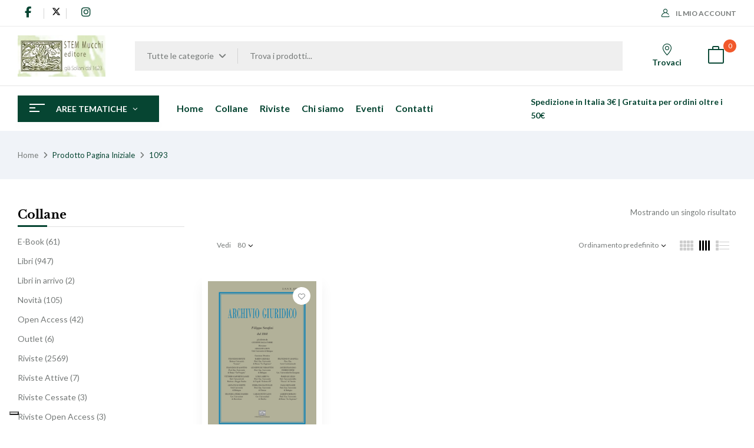

--- FILE ---
content_type: text/html; charset=UTF-8
request_url: https://mucchieditore.it/pagina-iniziale/1093/?category-view-mode=short&product_count=80
body_size: 32839
content:
<!DOCTYPE html>
<html lang="it-IT">
<!--<![endif]-->
<head>
	<meta charset="UTF-8">
	<meta name="viewport" content="width=device-width">
	<link rel="profile" href="//gmpg.org/xfn/11">
				<script type="text/javascript" class="_iub_cs_skip">
				var _iub = _iub || {};
				_iub.csConfiguration = _iub.csConfiguration || {};
				_iub.csConfiguration.siteId = "3957793";
				_iub.csConfiguration.cookiePolicyId = "75137365";
			</script>
			<script class="_iub_cs_skip" src="https://cs.iubenda.com/autoblocking/3957793.js"></script>
			<meta name='robots' content='index, follow, max-image-preview:large, max-snippet:-1, max-video-preview:-1' />

	<!-- This site is optimized with the Yoast SEO plugin v26.1.1 - https://yoast.com/wordpress/plugins/seo/ -->
	<title>1093 Archivi - Mucchi Editore</title>
	<link rel="canonical" href="https://mucchieditore.it/pagina-iniziale/1093/" />
	<meta property="og:locale" content="it_IT" />
	<meta property="og:type" content="article" />
	<meta property="og:title" content="1093 Archivi - Mucchi Editore" />
	<meta property="og:url" content="https://mucchieditore.it/pagina-iniziale/1093/" />
	<meta property="og:site_name" content="Mucchi Editore" />
	<meta name="twitter:card" content="summary_large_image" />
	<script type="application/ld+json" class="yoast-schema-graph">{"@context":"https://schema.org","@graph":[{"@type":"CollectionPage","@id":"https://mucchieditore.it/pagina-iniziale/1093/","url":"https://mucchieditore.it/pagina-iniziale/1093/","name":"1093 Archivi - Mucchi Editore","isPartOf":{"@id":"https://mucchieditore.it/#website"},"primaryImageOfPage":{"@id":"https://mucchieditore.it/pagina-iniziale/1093/#primaryimage"},"image":{"@id":"https://mucchieditore.it/pagina-iniziale/1093/#primaryimage"},"thumbnailUrl":"https://mucchieditore.it/wp-content/uploads/copertine/copag_cart.png","breadcrumb":{"@id":"https://mucchieditore.it/pagina-iniziale/1093/#breadcrumb"},"inLanguage":"it-IT"},{"@type":"ImageObject","inLanguage":"it-IT","@id":"https://mucchieditore.it/pagina-iniziale/1093/#primaryimage","url":"https://mucchieditore.it/wp-content/uploads/copertine/copag_cart.png","contentUrl":"https://mucchieditore.it/wp-content/uploads/copertine/copag_cart.png","width":600,"height":851,"caption":"Valerio Massimo Minale"},{"@type":"BreadcrumbList","@id":"https://mucchieditore.it/pagina-iniziale/1093/#breadcrumb","itemListElement":[{"@type":"ListItem","position":1,"name":"Home","item":"https://mucchieditore.it/"},{"@type":"ListItem","position":2,"name":"1093"}]},{"@type":"WebSite","@id":"https://mucchieditore.it/#website","url":"https://mucchieditore.it/","name":"Mucchi Editore","description":"libri riviste editoria scientifica università","potentialAction":[{"@type":"SearchAction","target":{"@type":"EntryPoint","urlTemplate":"https://mucchieditore.it/?s={search_term_string}"},"query-input":{"@type":"PropertyValueSpecification","valueRequired":true,"valueName":"search_term_string"}}],"inLanguage":"it-IT"}]}</script>
	<!-- / Yoast SEO plugin. -->


<link rel='dns-prefetch' href='//cdn.iubenda.com' />
<link rel='dns-prefetch' href='//fonts.googleapis.com' />
<link rel='dns-prefetch' href='//cdnjs.cloudflare.com' />
<link rel="alternate" type="application/rss+xml" title="Mucchi Editore &raquo; Feed" href="https://mucchieditore.it/feed/" />
<link rel="alternate" type="application/rss+xml" title="Mucchi Editore &raquo; Feed dei commenti" href="https://mucchieditore.it/comments/feed/" />
<link rel="alternate" type="application/rss+xml" title="Feed Mucchi Editore &raquo; 1093 Pagina Iniziale" href="https://mucchieditore.it/pagina-iniziale/1093/feed/" />
<style id='wp-img-auto-sizes-contain-inline-css' type='text/css'>
img:is([sizes=auto i],[sizes^="auto," i]){contain-intrinsic-size:3000px 1500px}
/*# sourceURL=wp-img-auto-sizes-contain-inline-css */
</style>
<style id='wp-emoji-styles-inline-css' type='text/css'>

	img.wp-smiley, img.emoji {
		display: inline !important;
		border: none !important;
		box-shadow: none !important;
		height: 1em !important;
		width: 1em !important;
		margin: 0 0.07em !important;
		vertical-align: -0.1em !important;
		background: none !important;
		padding: 0 !important;
	}
/*# sourceURL=wp-emoji-styles-inline-css */
</style>
<link rel='stylesheet' id='wp-block-library-css' href='https://mucchieditore.it/wp-includes/css/dist/block-library/style.min.css?ver=6.9' type='text/css' media='all' />
<style id='wp-block-group-inline-css' type='text/css'>
.wp-block-group{box-sizing:border-box}:where(.wp-block-group.wp-block-group-is-layout-constrained){position:relative}
/*# sourceURL=https://mucchieditore.it/wp-includes/blocks/group/style.min.css */
</style>
<link rel='stylesheet' id='wc-blocks-style-css' href='https://mucchieditore.it/wp-content/plugins/woocommerce/assets/client/blocks/wc-blocks.css?ver=wc-10.4.3' type='text/css' media='all' />
<style id='global-styles-inline-css' type='text/css'>
:root{--wp--preset--aspect-ratio--square: 1;--wp--preset--aspect-ratio--4-3: 4/3;--wp--preset--aspect-ratio--3-4: 3/4;--wp--preset--aspect-ratio--3-2: 3/2;--wp--preset--aspect-ratio--2-3: 2/3;--wp--preset--aspect-ratio--16-9: 16/9;--wp--preset--aspect-ratio--9-16: 9/16;--wp--preset--color--black: #000000;--wp--preset--color--cyan-bluish-gray: #abb8c3;--wp--preset--color--white: #ffffff;--wp--preset--color--pale-pink: #f78da7;--wp--preset--color--vivid-red: #cf2e2e;--wp--preset--color--luminous-vivid-orange: #ff6900;--wp--preset--color--luminous-vivid-amber: #fcb900;--wp--preset--color--light-green-cyan: #7bdcb5;--wp--preset--color--vivid-green-cyan: #00d084;--wp--preset--color--pale-cyan-blue: #8ed1fc;--wp--preset--color--vivid-cyan-blue: #0693e3;--wp--preset--color--vivid-purple: #9b51e0;--wp--preset--gradient--vivid-cyan-blue-to-vivid-purple: linear-gradient(135deg,rgb(6,147,227) 0%,rgb(155,81,224) 100%);--wp--preset--gradient--light-green-cyan-to-vivid-green-cyan: linear-gradient(135deg,rgb(122,220,180) 0%,rgb(0,208,130) 100%);--wp--preset--gradient--luminous-vivid-amber-to-luminous-vivid-orange: linear-gradient(135deg,rgb(252,185,0) 0%,rgb(255,105,0) 100%);--wp--preset--gradient--luminous-vivid-orange-to-vivid-red: linear-gradient(135deg,rgb(255,105,0) 0%,rgb(207,46,46) 100%);--wp--preset--gradient--very-light-gray-to-cyan-bluish-gray: linear-gradient(135deg,rgb(238,238,238) 0%,rgb(169,184,195) 100%);--wp--preset--gradient--cool-to-warm-spectrum: linear-gradient(135deg,rgb(74,234,220) 0%,rgb(151,120,209) 20%,rgb(207,42,186) 40%,rgb(238,44,130) 60%,rgb(251,105,98) 80%,rgb(254,248,76) 100%);--wp--preset--gradient--blush-light-purple: linear-gradient(135deg,rgb(255,206,236) 0%,rgb(152,150,240) 100%);--wp--preset--gradient--blush-bordeaux: linear-gradient(135deg,rgb(254,205,165) 0%,rgb(254,45,45) 50%,rgb(107,0,62) 100%);--wp--preset--gradient--luminous-dusk: linear-gradient(135deg,rgb(255,203,112) 0%,rgb(199,81,192) 50%,rgb(65,88,208) 100%);--wp--preset--gradient--pale-ocean: linear-gradient(135deg,rgb(255,245,203) 0%,rgb(182,227,212) 50%,rgb(51,167,181) 100%);--wp--preset--gradient--electric-grass: linear-gradient(135deg,rgb(202,248,128) 0%,rgb(113,206,126) 100%);--wp--preset--gradient--midnight: linear-gradient(135deg,rgb(2,3,129) 0%,rgb(40,116,252) 100%);--wp--preset--font-size--small: 13px;--wp--preset--font-size--medium: 20px;--wp--preset--font-size--large: 36px;--wp--preset--font-size--x-large: 42px;--wp--preset--spacing--20: 0.44rem;--wp--preset--spacing--30: 0.67rem;--wp--preset--spacing--40: 1rem;--wp--preset--spacing--50: 1.5rem;--wp--preset--spacing--60: 2.25rem;--wp--preset--spacing--70: 3.38rem;--wp--preset--spacing--80: 5.06rem;--wp--preset--shadow--natural: 6px 6px 9px rgba(0, 0, 0, 0.2);--wp--preset--shadow--deep: 12px 12px 50px rgba(0, 0, 0, 0.4);--wp--preset--shadow--sharp: 6px 6px 0px rgba(0, 0, 0, 0.2);--wp--preset--shadow--outlined: 6px 6px 0px -3px rgb(255, 255, 255), 6px 6px rgb(0, 0, 0);--wp--preset--shadow--crisp: 6px 6px 0px rgb(0, 0, 0);}:where(.is-layout-flex){gap: 0.5em;}:where(.is-layout-grid){gap: 0.5em;}body .is-layout-flex{display: flex;}.is-layout-flex{flex-wrap: wrap;align-items: center;}.is-layout-flex > :is(*, div){margin: 0;}body .is-layout-grid{display: grid;}.is-layout-grid > :is(*, div){margin: 0;}:where(.wp-block-columns.is-layout-flex){gap: 2em;}:where(.wp-block-columns.is-layout-grid){gap: 2em;}:where(.wp-block-post-template.is-layout-flex){gap: 1.25em;}:where(.wp-block-post-template.is-layout-grid){gap: 1.25em;}.has-black-color{color: var(--wp--preset--color--black) !important;}.has-cyan-bluish-gray-color{color: var(--wp--preset--color--cyan-bluish-gray) !important;}.has-white-color{color: var(--wp--preset--color--white) !important;}.has-pale-pink-color{color: var(--wp--preset--color--pale-pink) !important;}.has-vivid-red-color{color: var(--wp--preset--color--vivid-red) !important;}.has-luminous-vivid-orange-color{color: var(--wp--preset--color--luminous-vivid-orange) !important;}.has-luminous-vivid-amber-color{color: var(--wp--preset--color--luminous-vivid-amber) !important;}.has-light-green-cyan-color{color: var(--wp--preset--color--light-green-cyan) !important;}.has-vivid-green-cyan-color{color: var(--wp--preset--color--vivid-green-cyan) !important;}.has-pale-cyan-blue-color{color: var(--wp--preset--color--pale-cyan-blue) !important;}.has-vivid-cyan-blue-color{color: var(--wp--preset--color--vivid-cyan-blue) !important;}.has-vivid-purple-color{color: var(--wp--preset--color--vivid-purple) !important;}.has-black-background-color{background-color: var(--wp--preset--color--black) !important;}.has-cyan-bluish-gray-background-color{background-color: var(--wp--preset--color--cyan-bluish-gray) !important;}.has-white-background-color{background-color: var(--wp--preset--color--white) !important;}.has-pale-pink-background-color{background-color: var(--wp--preset--color--pale-pink) !important;}.has-vivid-red-background-color{background-color: var(--wp--preset--color--vivid-red) !important;}.has-luminous-vivid-orange-background-color{background-color: var(--wp--preset--color--luminous-vivid-orange) !important;}.has-luminous-vivid-amber-background-color{background-color: var(--wp--preset--color--luminous-vivid-amber) !important;}.has-light-green-cyan-background-color{background-color: var(--wp--preset--color--light-green-cyan) !important;}.has-vivid-green-cyan-background-color{background-color: var(--wp--preset--color--vivid-green-cyan) !important;}.has-pale-cyan-blue-background-color{background-color: var(--wp--preset--color--pale-cyan-blue) !important;}.has-vivid-cyan-blue-background-color{background-color: var(--wp--preset--color--vivid-cyan-blue) !important;}.has-vivid-purple-background-color{background-color: var(--wp--preset--color--vivid-purple) !important;}.has-black-border-color{border-color: var(--wp--preset--color--black) !important;}.has-cyan-bluish-gray-border-color{border-color: var(--wp--preset--color--cyan-bluish-gray) !important;}.has-white-border-color{border-color: var(--wp--preset--color--white) !important;}.has-pale-pink-border-color{border-color: var(--wp--preset--color--pale-pink) !important;}.has-vivid-red-border-color{border-color: var(--wp--preset--color--vivid-red) !important;}.has-luminous-vivid-orange-border-color{border-color: var(--wp--preset--color--luminous-vivid-orange) !important;}.has-luminous-vivid-amber-border-color{border-color: var(--wp--preset--color--luminous-vivid-amber) !important;}.has-light-green-cyan-border-color{border-color: var(--wp--preset--color--light-green-cyan) !important;}.has-vivid-green-cyan-border-color{border-color: var(--wp--preset--color--vivid-green-cyan) !important;}.has-pale-cyan-blue-border-color{border-color: var(--wp--preset--color--pale-cyan-blue) !important;}.has-vivid-cyan-blue-border-color{border-color: var(--wp--preset--color--vivid-cyan-blue) !important;}.has-vivid-purple-border-color{border-color: var(--wp--preset--color--vivid-purple) !important;}.has-vivid-cyan-blue-to-vivid-purple-gradient-background{background: var(--wp--preset--gradient--vivid-cyan-blue-to-vivid-purple) !important;}.has-light-green-cyan-to-vivid-green-cyan-gradient-background{background: var(--wp--preset--gradient--light-green-cyan-to-vivid-green-cyan) !important;}.has-luminous-vivid-amber-to-luminous-vivid-orange-gradient-background{background: var(--wp--preset--gradient--luminous-vivid-amber-to-luminous-vivid-orange) !important;}.has-luminous-vivid-orange-to-vivid-red-gradient-background{background: var(--wp--preset--gradient--luminous-vivid-orange-to-vivid-red) !important;}.has-very-light-gray-to-cyan-bluish-gray-gradient-background{background: var(--wp--preset--gradient--very-light-gray-to-cyan-bluish-gray) !important;}.has-cool-to-warm-spectrum-gradient-background{background: var(--wp--preset--gradient--cool-to-warm-spectrum) !important;}.has-blush-light-purple-gradient-background{background: var(--wp--preset--gradient--blush-light-purple) !important;}.has-blush-bordeaux-gradient-background{background: var(--wp--preset--gradient--blush-bordeaux) !important;}.has-luminous-dusk-gradient-background{background: var(--wp--preset--gradient--luminous-dusk) !important;}.has-pale-ocean-gradient-background{background: var(--wp--preset--gradient--pale-ocean) !important;}.has-electric-grass-gradient-background{background: var(--wp--preset--gradient--electric-grass) !important;}.has-midnight-gradient-background{background: var(--wp--preset--gradient--midnight) !important;}.has-small-font-size{font-size: var(--wp--preset--font-size--small) !important;}.has-medium-font-size{font-size: var(--wp--preset--font-size--medium) !important;}.has-large-font-size{font-size: var(--wp--preset--font-size--large) !important;}.has-x-large-font-size{font-size: var(--wp--preset--font-size--x-large) !important;}
/*# sourceURL=global-styles-inline-css */
</style>

<style id='classic-theme-styles-inline-css' type='text/css'>
/*! This file is auto-generated */
.wp-block-button__link{color:#fff;background-color:#32373c;border-radius:9999px;box-shadow:none;text-decoration:none;padding:calc(.667em + 2px) calc(1.333em + 2px);font-size:1.125em}.wp-block-file__button{background:#32373c;color:#fff;text-decoration:none}
/*# sourceURL=/wp-includes/css/classic-themes.min.css */
</style>
<style id='woocommerce-inline-inline-css' type='text/css'>
.woocommerce form .form-row .required { visibility: visible; }
/*# sourceURL=woocommerce-inline-inline-css */
</style>
<link rel='stylesheet' id='bwp_woocommerce_filter_products-css' href='https://mucchieditore.it/wp-content/plugins/wpbingo/assets/css/bwp_ajax_filter.css?ver=6.9' type='text/css' media='all' />
<link rel='stylesheet' id='buy-together-frontend-css' href='https://mucchieditore.it/wp-content/plugins/wpbingo/lib/buy-together/assets/css/frontend.css?ver=6.9' type='text/css' media='all' />
<link rel='stylesheet' id='woo-variation-swatches-css' href='https://mucchieditore.it/wp-content/plugins/woo-variation-swatches/assets/css/frontend.min.css?ver=1766133167' type='text/css' media='all' />
<style id='woo-variation-swatches-inline-css' type='text/css'>
:root {
--wvs-tick:url("data:image/svg+xml;utf8,%3Csvg filter='drop-shadow(0px 0px 2px rgb(0 0 0 / .8))' xmlns='http://www.w3.org/2000/svg'  viewBox='0 0 30 30'%3E%3Cpath fill='none' stroke='%23ffffff' stroke-linecap='round' stroke-linejoin='round' stroke-width='4' d='M4 16L11 23 27 7'/%3E%3C/svg%3E");

--wvs-cross:url("data:image/svg+xml;utf8,%3Csvg filter='drop-shadow(0px 0px 5px rgb(255 255 255 / .6))' xmlns='http://www.w3.org/2000/svg' width='72px' height='72px' viewBox='0 0 24 24'%3E%3Cpath fill='none' stroke='%23ff0000' stroke-linecap='round' stroke-width='0.6' d='M5 5L19 19M19 5L5 19'/%3E%3C/svg%3E");
--wvs-single-product-item-width:30px;
--wvs-single-product-item-height:30px;
--wvs-single-product-item-font-size:16px}
/*# sourceURL=woo-variation-swatches-inline-css */
</style>
<link rel='stylesheet' id='perfect-scrollbar-css' href='https://mucchieditore.it/wp-content/plugins/woo-smart-wishlist/assets/libs/perfect-scrollbar/css/perfect-scrollbar.min.css?ver=6.9' type='text/css' media='all' />
<link rel='stylesheet' id='perfect-scrollbar-wpc-css' href='https://mucchieditore.it/wp-content/plugins/woo-smart-wishlist/assets/libs/perfect-scrollbar/css/custom-theme.css?ver=6.9' type='text/css' media='all' />
<link rel='stylesheet' id='woosw-icons-css' href='https://mucchieditore.it/wp-content/plugins/woo-smart-wishlist/assets/css/icons.css?ver=5.0.4' type='text/css' media='all' />
<link rel='stylesheet' id='woosw-frontend-css' href='https://mucchieditore.it/wp-content/plugins/woo-smart-wishlist/assets/css/frontend.css?ver=5.0.4' type='text/css' media='all' />
<style id='woosw-frontend-inline-css' type='text/css'>
.woosw-popup .woosw-popup-inner .woosw-popup-content .woosw-popup-content-bot .woosw-notice { background-color: #5fbd74; } .woosw-popup .woosw-popup-inner .woosw-popup-content .woosw-popup-content-bot .woosw-popup-content-bot-inner a:hover { color: #5fbd74; border-color: #5fbd74; } 
/*# sourceURL=woosw-frontend-inline-css */
</style>
<link rel='stylesheet' id='bookio-fonts-css' href='https://fonts.googleapis.com/css?family=Lato%3Aital%2Cwght%400%2C100%3B0%2C300%3B0%2C400%3B0%2C700%3B0%2C900%3B1%2C100%3B1%2C300%3B1%2C400%3B1%2C700%3B1%2C900%7CLibre+Baskerville%3Aital%2Cwght%400%2C400%3B0%2C700%3B1%2C400&#038;subset=latin%2Clatin-ext' type='text/css' media='all' />
<link rel='stylesheet' id='bookio-style-css' href='https://mucchieditore.it/wp-content/themes/mucchi/style.css?ver=6.9' type='text/css' media='all' />
<link rel='stylesheet' id='bootstrap-css' href='https://mucchieditore.it/wp-content/themes/bookio/css/bootstrap.css?ver=6.9' type='text/css' media='all' />
<link rel='stylesheet' id='circlestime-css' href='https://mucchieditore.it/wp-content/themes/bookio/css/jquery.circlestime.css' type='text/css' media='all' />
<link rel='stylesheet' id='mmenu-all-css' href='https://mucchieditore.it/wp-content/themes/bookio/css/jquery.mmenu.all.css?ver=6.9' type='text/css' media='all' />
<link rel='stylesheet' id='slick-css' href='https://mucchieditore.it/wp-content/themes/bookio/css/slick/slick.css' type='text/css' media='all' />
<link rel='stylesheet' id='photoswipe-css' href='https://mucchieditore.it/wp-content/plugins/woocommerce/assets/css/photoswipe/photoswipe.min.css?ver=10.4.3' type='text/css' media='all' />
<link rel='stylesheet' id='font-awesome-css' href='https://mucchieditore.it/wp-content/plugins/elementor/assets/lib/font-awesome/css/font-awesome.min.css?ver=4.7.0' type='text/css' media='all' />
<link rel='stylesheet' id='materia-css' href='https://mucchieditore.it/wp-content/themes/bookio/css/materia.css?ver=6.9' type='text/css' media='all' />
<link rel='stylesheet' id='elegant-css' href='https://mucchieditore.it/wp-content/themes/bookio/css/elegant.css?ver=6.9' type='text/css' media='all' />
<link rel='stylesheet' id='wpbingo-css' href='https://mucchieditore.it/wp-content/themes/bookio/css/wpbingo.css?ver=6.9' type='text/css' media='all' />
<link rel='stylesheet' id='icomoon-css' href='https://mucchieditore.it/wp-content/themes/bookio/css/icomoon.css?ver=6.9' type='text/css' media='all' />
<link rel='stylesheet' id='bookio-style-template-css' href='https://mucchieditore.it/wp-content/themes/bookio/css/template.css?ver=6.9' type='text/css' media='all' />
<link rel='stylesheet' id='font-awesome-6-css' href='https://cdnjs.cloudflare.com/ajax/libs/font-awesome/6.5.0/css/all.min.css?ver=6.5.0' type='text/css' media='all' />
<link rel='stylesheet' id='styles-child-css' href='https://mucchieditore.it/wp-content/themes/mucchi/style.css?ver=6.9' type='text/css' media='all' />
<script type="text/template" id="tmpl-variation-template">
	<div class="woocommerce-variation-description">{{{ data.variation.variation_description }}}</div>
	<div class="woocommerce-variation-price">{{{ data.variation.price_html }}}</div>
	<div class="woocommerce-variation-availability">{{{ data.variation.availability_html }}}</div>
</script>
<script type="text/template" id="tmpl-unavailable-variation-template">
	<p role="alert">Questo prodotto non è disponibile. Scegli un&#039;altra combinazione.</p>
</script>

<script  type="text/javascript" class=" _iub_cs_skip" type="text/javascript" id="iubenda-head-inline-scripts-0">
/* <![CDATA[ */
var _iub = _iub || [];
_iub.csConfiguration = {"siteId":3957793,"cookiePolicyId":75137365,"storage":{"useSiteId":true}};
_iub.csLangConfiguration = {"it":{"cookiePolicyId":75137365},"en-GB":{"cookiePolicyId":69472540}};

//# sourceURL=iubenda-head-inline-scripts-0
/* ]]> */
</script>
<script  type="text/javascript" charset="UTF-8" async="" class=" _iub_cs_skip" type="text/javascript" src="//cdn.iubenda.com/cs/iubenda_cs.js?ver=3.12.4" id="iubenda-head-scripts-1-js"></script>
<script type="text/javascript" src="https://mucchieditore.it/wp-includes/js/jquery/jquery.min.js?ver=3.7.1" id="jquery-core-js"></script>
<script type="text/javascript" src="https://mucchieditore.it/wp-includes/js/jquery/jquery-migrate.min.js?ver=3.4.1" id="jquery-migrate-js"></script>
<script type="text/javascript" src="https://mucchieditore.it/wp-content/plugins/woocommerce/assets/js/jquery-blockui/jquery.blockUI.min.js?ver=2.7.0-wc.10.4.3" id="wc-jquery-blockui-js" data-wp-strategy="defer"></script>
<script type="text/javascript" id="wc-add-to-cart-js-extra">
/* <![CDATA[ */
var wc_add_to_cart_params = {"ajax_url":"/wp-admin/admin-ajax.php","wc_ajax_url":"/?wc-ajax=%%endpoint%%","i18n_view_cart":"Visualizza carrello","cart_url":"https://mucchieditore.it/carrello/","is_cart":"","cart_redirect_after_add":"no"};
//# sourceURL=wc-add-to-cart-js-extra
/* ]]> */
</script>
<script type="text/javascript" src="https://mucchieditore.it/wp-content/plugins/woocommerce/assets/js/frontend/add-to-cart.min.js?ver=10.4.3" id="wc-add-to-cart-js" defer="defer" data-wp-strategy="defer"></script>
<script type="text/javascript" src="https://mucchieditore.it/wp-content/plugins/woocommerce/assets/js/js-cookie/js.cookie.min.js?ver=2.1.4-wc.10.4.3" id="wc-js-cookie-js" data-wp-strategy="defer"></script>
<script type="text/javascript" id="woocommerce-js-extra">
/* <![CDATA[ */
var woocommerce_params = {"ajax_url":"/wp-admin/admin-ajax.php","wc_ajax_url":"/?wc-ajax=%%endpoint%%","i18n_password_show":"Mostra password","i18n_password_hide":"Nascondi password"};
//# sourceURL=woocommerce-js-extra
/* ]]> */
</script>
<script type="text/javascript" src="https://mucchieditore.it/wp-content/plugins/woocommerce/assets/js/frontend/woocommerce.min.js?ver=10.4.3" id="woocommerce-js" defer="defer" data-wp-strategy="defer"></script>
<script type="text/javascript" id="buy-together-frontend-js-extra">
/* <![CDATA[ */
var buy_together = {"ajaxurl":"https://mucchieditore.it/wp-admin/admin-ajax.php","security":"639346a7b4","text":{"for_num_of_items":"For {{number}} item(s)","add_to_cart_text":"Add All To Cart","adding_to_cart_text":"Adding To Cart...","view_cart":"View cart","no_product_selected_text":"You must select at least one product","add_to_cart_success":"{{number}} product(s) was successfully added to your cart.","add_to_cart_fail_single":"One product is out of stock.","add_to_cart_fail_plural":"{{number}} products were out of stocks."},"price_format":"%2$s\u00a0%1$s","price_decimals":"2","price_thousand_separator":".","price_decimal_separator":",","currency_symbol":"\u20ac","wc_tax_enabled":"","cart_url":"https://mucchieditore.it/carrello/","ex_tax_or_vat":""};
//# sourceURL=buy-together-frontend-js-extra
/* ]]> */
</script>
<script type="text/javascript" src="https://mucchieditore.it/wp-content/plugins/wpbingo/lib/buy-together/assets/js/frontend.js" id="buy-together-frontend-js"></script>
<script type="text/javascript" src="https://mucchieditore.it/wp-includes/js/underscore.min.js?ver=1.13.7" id="underscore-js"></script>
<script type="text/javascript" id="wp-util-js-extra">
/* <![CDATA[ */
var _wpUtilSettings = {"ajax":{"url":"/wp-admin/admin-ajax.php"}};
//# sourceURL=wp-util-js-extra
/* ]]> */
</script>
<script type="text/javascript" src="https://mucchieditore.it/wp-includes/js/wp-util.min.js?ver=6.9" id="wp-util-js"></script>
<script type="text/javascript" src="https://mucchieditore.it/wp-content/plugins/woocommerce/assets/js/photoswipe/photoswipe.min.js?ver=4.1.1-wc.10.4.3" id="wc-photoswipe-js" defer="defer" data-wp-strategy="defer"></script>
<script type="text/javascript" src="https://mucchieditore.it/wp-content/plugins/woocommerce/assets/js/photoswipe/photoswipe-ui-default.min.js?ver=4.1.1-wc.10.4.3" id="wc-photoswipe-ui-default-js" defer="defer" data-wp-strategy="defer"></script>
<script type="text/javascript" id="wc-add-to-cart-variation-js-extra">
/* <![CDATA[ */
var wc_add_to_cart_variation_params = {"wc_ajax_url":"/?wc-ajax=%%endpoint%%","i18n_no_matching_variations_text":"Nessun prodotto corrisponde alla tua scelta. Prova con un'altra combinazione.","i18n_make_a_selection_text":"Seleziona le opzioni del prodotto prima di aggiungerlo al carrello.","i18n_unavailable_text":"Questo prodotto non \u00e8 disponibile. Scegli un'altra combinazione.","i18n_reset_alert_text":"La tua selezione \u00e8 stata azzerata. Seleziona le opzioni del prodotto prima di aggiungerlo al carrello."};
//# sourceURL=wc-add-to-cart-variation-js-extra
/* ]]> */
</script>
<script type="text/javascript" src="https://mucchieditore.it/wp-content/plugins/woocommerce/assets/js/frontend/add-to-cart-variation.min.js?ver=10.4.3" id="wc-add-to-cart-variation-js" defer="defer" data-wp-strategy="defer"></script>
<link rel="https://api.w.org/" href="https://mucchieditore.it/wp-json/" /><link rel="EditURI" type="application/rsd+xml" title="RSD" href="https://mucchieditore.it/xmlrpc.php?rsd" />
<meta name="generator" content="WordPress 6.9" />
<meta name="generator" content="WooCommerce 10.4.3" />
<meta name="generator" content="Redux 4.5.8" />    <script>

        function annate() {
            let anno = jQuery('#filtroAnno').val();

            jQuery.ajax({
                method: "GET",
                url: "/wp-content/themes/mucchi/ajax.php?function=annate",
                data: {pa_anno: anno, sku: sku}
            })
                    .done(function (msg) {
                        let container = jQuery('#rivistefiltrate');
                        container.html(msg);
                    });
        }

        function alfabeta() {
            var list = $('ul'),
                    items = $('li', list);

            // sort the list
            var sortedItems = items.get().sort(function (a, b) {
                var aText = $.trim($(a).text().toUpperCase()),
                        bText = $.trim($(b).text().toUpperCase());

                return aText.localeCompare(bText);
            });

            list.append(sortedItems);

            // create the titles
            var lastLetter = '';
            list.find('li').each(function () {
                var $this = $(this),
                        text = $.trim($this.text()),
                        firstLetter = text[0];

                if (firstLetter != lastLetter) {
                    $this.before('<li class="s_autore">' + firstLetter);
                    lastLetter = firstLetter;
                }
            });
        }
    </script>
    	<noscript><style>.woocommerce-product-gallery{ opacity: 1 !important; }</style></noscript>
	<meta name="generator" content="Elementor 3.32.4; features: additional_custom_breakpoints; settings: css_print_method-external, google_font-enabled, font_display-auto">
<script type="text/javascript">
var _iub = _iub || [];
_iub.csConfiguration = {"siteId":3957793,"cookiePolicyId":75137365,"lang":"it","storage":{"useSiteId":true}};
</script>
<script type="text/javascript" src="https://cs.iubenda.com/autoblocking/3957793.js"></script>
<script type="text/javascript" src="//cdn.iubenda.com/cs/iubenda_cs.js" charset="UTF-8" async></script>
			<style>
				.e-con.e-parent:nth-of-type(n+4):not(.e-lazyloaded):not(.e-no-lazyload),
				.e-con.e-parent:nth-of-type(n+4):not(.e-lazyloaded):not(.e-no-lazyload) * {
					background-image: none !important;
				}
				@media screen and (max-height: 1024px) {
					.e-con.e-parent:nth-of-type(n+3):not(.e-lazyloaded):not(.e-no-lazyload),
					.e-con.e-parent:nth-of-type(n+3):not(.e-lazyloaded):not(.e-no-lazyload) * {
						background-image: none !important;
					}
				}
				@media screen and (max-height: 640px) {
					.e-con.e-parent:nth-of-type(n+2):not(.e-lazyloaded):not(.e-no-lazyload),
					.e-con.e-parent:nth-of-type(n+2):not(.e-lazyloaded):not(.e-no-lazyload) * {
						background-image: none !important;
					}
				}
			</style>
			<link rel="icon" href="https://mucchieditore.it/wp-content/uploads/cropped-Favorite-Site-240x241-1-32x32.webp" sizes="32x32" />
<link rel="icon" href="https://mucchieditore.it/wp-content/uploads/cropped-Favorite-Site-240x241-1-192x192.webp" sizes="192x192" />
<link rel="apple-touch-icon" href="https://mucchieditore.it/wp-content/uploads/cropped-Favorite-Site-240x241-1-180x180.webp" />
<meta name="msapplication-TileImage" content="https://mucchieditore.it/wp-content/uploads/cropped-Favorite-Site-240x241-1-270x270.webp" />
		<style type="text/css" id="wp-custom-css">
			/*#billing_pec_field, #billing_pa_code_field {
  display: none !important;
}*/

#topbar_menu .fa {
  Color: #064532;
  font-size: 18px;
	font-weight: normal;
	padding: 10px 12px;
	border-radius: 50%;
}

#topbar_menu a:hover .fa {
  Color: black;
  font-size: 18px;
	font-weight: normal;
	background: #0E916F;
	padding: 10px 12px;
	border-radius: 50%;
}
#topbar_menu a:hover svg {
  color: #000;
  font-weight: normal;
  background: #0E916F;
  padding: 3px;
  border-radius: 50%;
  font-size: 22px;
}

#topbar_menu svg {
  font-size: 15px;
	padding: 0px;
}

.products-entry.content-product1.clearfix.product-wapper img {
  border: 0;
  object-fit: contain !important;
}

.single-product .product-type-variable .variations_form.cart table tr td label {
  font-family: Lato,sans-serif;
	font-size: 15px;
}

button#searchsubmit2 {
    display: none;
}		</style>
		<link rel='stylesheet' id='redux-custom-fonts-css' href='//mucchieditore.it/wp-content/uploads/redux/custom-fonts/fonts.css?ver=1677054177' type='text/css' media='all' />
<link rel='stylesheet' id='elementor-frontend-css' href='https://mucchieditore.it/wp-content/plugins/elementor/assets/css/frontend.min.css?ver=3.32.4' type='text/css' media='all' />
<link rel='stylesheet' id='elementor-post-25668-css' href='https://mucchieditore.it/wp-content/uploads/elementor/css/post-25668.css?ver=1767997303' type='text/css' media='all' />
<link rel='stylesheet' id='widget-heading-css' href='https://mucchieditore.it/wp-content/plugins/elementor/assets/css/widget-heading.min.css?ver=3.32.4' type='text/css' media='all' />
<link rel='stylesheet' id='widget-form-css' href='https://mucchieditore.it/wp-content/plugins/elementor-pro/assets/css/widget-form.min.css?ver=3.32.2' type='text/css' media='all' />
<link rel='stylesheet' id='widget-icon-list-css' href='https://mucchieditore.it/wp-content/plugins/elementor/assets/css/widget-icon-list.min.css?ver=3.32.4' type='text/css' media='all' />
<link rel='stylesheet' id='widget-icon-box-css' href='https://mucchieditore.it/wp-content/plugins/elementor/assets/css/widget-icon-box.min.css?ver=3.32.4' type='text/css' media='all' />
<link rel='stylesheet' id='widget-image-css' href='https://mucchieditore.it/wp-content/plugins/elementor/assets/css/widget-image.min.css?ver=3.32.4' type='text/css' media='all' />
<link rel='stylesheet' id='elementor-icons-css' href='https://mucchieditore.it/wp-content/plugins/elementor/assets/lib/eicons/css/elementor-icons.min.css?ver=5.44.0' type='text/css' media='all' />
<link rel='stylesheet' id='elementor-post-5-css' href='https://mucchieditore.it/wp-content/uploads/elementor/css/post-5.css?ver=1767997303' type='text/css' media='all' />
<link rel='stylesheet' id='elementor-gf-local-roboto-css' href='https://mucchieditore.it/wp-content/uploads/elementor/google-fonts/css/roboto.css?ver=1744325693' type='text/css' media='all' />
<link rel='stylesheet' id='elementor-gf-local-robotoslab-css' href='https://mucchieditore.it/wp-content/uploads/elementor/google-fonts/css/robotoslab.css?ver=1744325695' type='text/css' media='all' />
<link rel='stylesheet' id='elementor-icons-shared-0-css' href='https://mucchieditore.it/wp-content/plugins/elementor/assets/lib/font-awesome/css/fontawesome.min.css?ver=5.15.3' type='text/css' media='all' />
<link rel='stylesheet' id='elementor-icons-fa-solid-css' href='https://mucchieditore.it/wp-content/plugins/elementor/assets/lib/font-awesome/css/solid.min.css?ver=5.15.3' type='text/css' media='all' />
<link rel='stylesheet' id='elementor-icons-fa-regular-css' href='https://mucchieditore.it/wp-content/plugins/elementor/assets/lib/font-awesome/css/regular.min.css?ver=5.15.3' type='text/css' media='all' />
<link rel='stylesheet' id='gestpay-for-woocommerce-css-css' href='https://mucchieditore.it/wp-content/plugins/gestpay-for-woocommerce/gestpay-for-woocommerce.css?ver=6.9' type='text/css' media='all' />
</head>
<body class="archive tax-pa_pagina-iniziale term-4990 wp-theme-bookio wp-child-theme-mucchi theme-bookio logged-out woocommerce woocommerce-page woocommerce-no-js woo-variation-swatches wvs-behavior-blur-no-cross wvs-theme-mucchi wvs-show-label wvs-tooltip banners-effect-1 elementor-default elementor-kit-5">
<div id='page' class="hfeed page-wrapper  " >
					<h1 class="bwp-title hide"><a href="https://mucchieditore.it/" rel="home">Mucchi Editore</a></h1>
	<header id='bwp-header' class="bwp-header header-v1">
								<div id="bwp-topbar" class="topbar-v1 hidden-sm hidden-xs">
			<div class="topbar-inner">
				<div class="container">
					<div class="row">
						<div class="col-xl-6 col-lg-6 col-md-6 col-sm-6 topbar-left hidden-sm hidden-xs">
															<ul id="topbar_menu" class="menu"><li id="menu-item-50372" class="menu-item menu-item-type-custom menu-item-object-custom menu-item-50372"><a href="https://facebook.com/mucchieditore"><i class="fa fa-facebook"> </i></a></li>
<li id="menu-item-50401" class="menu-item menu-item-type-custom menu-item-object-custom menu-item-50401"><a href="https://twitter.com/mucchieditore"><svg xmlns="http://www.w3.org/2000/svg" height="1em" viewBox="0 0 512 512"><!--! Font Awesome Free 6.4.2 by @fontawesome - https://fontawesome.com License - https://fontawesome.com/license (Commercial License) Copyright 2023 Fonticons, Inc. --><path d="M389.2 48h70.6L305.6 224.2 487 464H345L233.7 318.6 106.5 464H35.8L200.7 275.5 26.8 48H172.4L272.9 180.9 389.2 48zM364.4 421.8h39.1L151.1 88h-42L364.4 421.8z"/></svg></a></li>
<li id="menu-item-50402" class="menu-item menu-item-type-custom menu-item-object-custom menu-item-50402"><a href="https://www.instagram.com/mucchi_editore/"><i class="fa fa-instagram"> </i></a></li>
</ul>													</div>
						<div class="col-xl-6 col-lg-6 col-md-12 col-sm-12 col-12 topbar-right">
							<div class="login-header">
								<a href="https://mucchieditore.it/mio-account/">
									<i class="icon-user"></i>Il mio account								</a>
							</div>
													</div>
					</div>
				</div>
			</div>
		</div>
					<div class="header-mobile">
		<div class="container">
			<div class="row">
								<div class="col-xl-4 col-lg-4 col-md-4 col-sm-3 col-3 header-left">
					<div class="navbar-header">
						<button type="button" id="show-megamenu"  class="navbar-toggle">
							<span>Menu</span>
						</button>
					</div>
				</div>
				<div class="col-xl-4 col-lg-4 col-md-4 col-sm-6 col-6 header-center ">
							<div class="wpbingoLogo">
			<a  href="https://mucchieditore.it/">
									<img style="max-height:70px" src="https://mucchieditore.it/wp-content/uploads/Logo-Sito.webp" alt="Mucchi Editore"/>
							</a>
		</div> 
					</div>
				<div class="col-xl-4 col-lg-4 col-md-4 col-sm-3 col-3 header-right">
											<div class="wpbingo-verticalmenu-mobile">
			<div class="navbar-header">
				<button type="button" id="show-verticalmenu"  class="navbar-toggle">
					<span>Vertical</span>
				</button>
			</div>
		</div>															<div class="bookio-topcart dropdown">
						<div class="dropdown mini-cart top-cart" data-text_added="Il prodotto è stata aggiunto al carrello!">
	<div class="remove-cart-shadow"></div>
  <a class="dropdown-toggle cart-icon" href="#" role="button" data-toggle="dropdown" aria-haspopup="true" aria-expanded="false">
	<div class="icons-cart"><i class="icon-large-paper-bag"></i><span class="cart-count">0</span></div>
  </a>
  <div class="dropdown-menu cart-popup">
	<div class="remove-cart">
		<a class="dropdown-toggle cart-remove" data-toggle="dropdown" data-hover="dropdown" data-delay="0" href="#" title="View your shopping cart">
			Chiudi<i class="icon_close"></i>
		</a>
	</div>
	<div class="top-total-cart">Carrello (0)</div>
	<div class="cart-icon-big"></div>
<ul class="cart_list product_list_widget ">
			<li class="empty">
			<span>Nessun articolo nel carrello</span>
			<a class="go-shop" href="https://mucchieditore.it/negozio/">Vai al shop			<i aria-hidden="true" class="arrow_right"></i></a>
		</li>
	</ul><!-- end product list -->
  </div>
</div>					</div>
									</div>
							</div>
		</div>
				<div class="header-mobile-fixed">
			<div class="shop-page">
				<a href="https://mucchieditore.it/negozio/"><i class="wpb-icon-shop"></i></a>
			</div>
			<div class="my-account">
				<div class="login-header">
					<a href="https://mucchieditore.it/mio-account/"><i class="wpb-icon-user"></i></a>
				</div>
			</div>		
			<!-- Begin Search -->
						<div class="search-box">
				<div class="search-toggle"><i class="wpb-icon-magnifying-glass"></i></div>
			</div>
						<!-- End Search -->
					</div>
			</div>
			<div class="header-desktop">
						<div class="header-top">
				<div class="container">
					<div class="header-section">
								<div class="wpbingoLogo">
			<a  href="https://mucchieditore.it/">
									<img style="max-height:70px" src="https://mucchieditore.it/wp-content/uploads/Logo-Sito.webp" alt="Mucchi Editore"/>
							</a>
		</div> 
							<div class="header-search-form">
							<!-- Begin Search -->
															<form role="search" method="get" class="search-from ajax-search" action="https://mucchieditore.it/" data-admin="https://mucchieditore.it/wp-admin/admin-ajax.php" data-noresult="Nessun Risultato" data-limit="8">
		<div class="select_category pwb-dropdown dropdown">
		<span class="pwb-dropdown-toggle dropdown-toggle" data-toggle="dropdown">Category</span>
		<span class="caret"></span>
		<ul class="pwb-dropdown-menu dropdown-menu category-search">
		<li data-value="" class="active">Tutte le categorie</li>
							<li data-value="libri-in-arrivo" class="">Libri in arrivo</li>
					
				
								
							<li data-value="e-book" class="">E-Book</li>
					
				
								
							<li data-value="libri" class="">Libri</li>
					
				
									<li data-value="diritto" class="children ">Diritto</li>
										
										<li data-value="i-quaderni-de-lo-stato" class="children ">i Quaderni de Lo Stato</li>
										<li data-value="i-quaderni-dellarchivio-giuridico" class="children ">i Quaderni dell&#039;Archivio giuridico</li>
										<li data-value="il-poggiolo-dei-medardi" class="children ">Il poggiolo dei medardi</li>
										<li data-value="lectiones-magistrales" class="children ">Lectiones Magistrales</li>
										<li data-value="piccole-conferenze" class="children ">Piccole Conferenze</li>
										<li data-value="prassi-sociale-e-teoria-giuridica" class="children ">Prassi sociale e teoria giuridica</li>
										<li data-value="prospettive-di-diritto-comparato" class="children ">Prospettive di Diritto comparato</li>
										<li data-value="societas-iuris-civium" class="children ">Societas Iuris Civium</li>
														<li data-value="diritto-open-access" class="children ">Diritto Open Access</li>
										
										<li data-value="quaderni-del-centro-studi-e-documentazione-sulla-legalita" class="children ">Quaderni del Centro Studi e Documentazione sulla Legalità</li>
										<li data-value="unanima-per-il-diritto-andare-piu-in-alto" class="children ">Un&#039;anima per il diritto: andare più in alto</li>
														<li data-value="estetica" class="children ">Estetica</li>
										
										<li data-value="percorsi" class="children ">Percorsi</li>
										<li data-value="percorsi-nuova-serie" class="children ">Percorsi - Nuova serie</li>
										<li data-value="strumenti" class="children ">Strumenti</li>
														<li data-value="filologia" class="children ">Filologia</li>
										
										<li data-value="intavulare" class="children ">«INTAVULARE»</li>
										<li data-value="ditie" class="children ">Ditié</li>
										<li data-value="quaderni-di-cultura-neolatina" class="children ">Quaderni di Cultura Neolatina</li>
										<li data-value="studi-testi-manuali-subsidia-al-corpus-des-troubadours" class="children ">Studi Testi Manuali. «Subsidia al corpus des troubadours»</li>
										<li data-value="studi-testi-manuali-area-iberica" class="children ">Studi Testi Manuali. Area iberica</li>
										<li data-value="testi-e-manuali" class="children ">Testi e Manuali</li>
														<li data-value="filosofia" class="children ">Filosofia</li>
										
										<li data-value="etiche-e-critica-collana-di-filosofia" class="children ">Etiche e Critica - collana di filosofia</li>
										<li data-value="officine-filosofiche" class="children ">Officine Filosofiche</li>
										<li data-value="quaderni-di-dianoia" class="children ">Quaderni di «dianoia»</li>
														<li data-value="lingueletterature" class="children ">Lingue&amp;Letterature</li>
										
										<li data-value="diorami" class="children ">Diorami</li>
										<li data-value="edizione-nazionale-delle-opere-di-giosue-carducci" class="children ">Edizione Nazionale delle Opere di Giosue Carducci</li>
										<li data-value="ghirlandina-1800" class="children ">Ghirlandina (1800)</li>
										<li data-value="ghirlandina-1900" class="children ">Ghirlandina (1900)</li>
										<li data-value="il-lapazio" class="children ">Il lapazio</li>
										<li data-value="il-vaglio" class="children ">Il vaglio</li>
										<li data-value="il-vaglio-nuova-serie" class="children ">Il vaglio - Nuova serie</li>
										<li data-value="larte-adoprando" class="children ">L’arte adoprando</li>
										<li data-value="lettere-persiane" class="children ">Lettere Persiane</li>
										<li data-value="lindoro" class="children ">Lindoro</li>
										<li data-value="mercures-studi-mediterranei-di-francesistica" class="children ">Mercures. Studi mediterranei di francesistica</li>
										<li data-value="studi-e-documenti-alfieriani" class="children ">Studi e documenti alfieriani</li>
														<li data-value="scienze" class="children ">Scienze</li>
										
										<li data-value="edizione-nazionale-delle-opere-di-lazzaro-spallanzani" class="children ">Edizione Nazionale delle Opere di Lazzaro Spallanzani</li>
														<li data-value="societacultura" class="children ">Società&amp;Cultura</li>
										
										<li data-value="capitolounico" class="children ">CapitoloUnico</li>
										<li data-value="prismi" class="children ">Prismi</li>
										<li data-value="storie-differenti" class="children ">Storie differenti</li>
										<li data-value="storie-e-scritti-di-donne" class="children ">Storie e scritti di donne</li>
														<li data-value="storia-e-storia-locale" class="children ">Storia e storia locale</li>
										
										<li data-value="archivio-capitolare-di-modena" class="children ">Archivio Capitolare di Modena</li>
										<li data-value="atti-dei-convegni-del-centro-studi-interregionale-sugli-archivi-ecclesiastici" class="children ">Atti dei Convegni del Centro studi interregionale sugli archivi ecclesiastici</li>
										<li data-value="collezione-storica-del-risorgimento-italiano" class="children ">Collezione storica del Risorgimento italiano</li>
														<li data-value="traduttologia" class="children ">Traduttologia</li>
										
										<li data-value="diecixuno-una-poesia-dieci-traduzioni" class="children ">DieciXuno - Una poesia dieci traduzioni</li>
										<li data-value="quaderni-della-societa-italiana-di-traduttologia" class="children ">Quaderni della Società Italiana di Traduttologia</li>
										<li data-value="strumenti-nuova-serie" class="children ">Strumenti - Nuova serie</li>
														<li data-value="vari" class="children ">Vari</li>
										
										<li data-value="collana-di-studi-a-s-l-a-modena-vari" class="children ">Collana di studi - A.S.L.A. Modena</li>
													
							<li data-value="novita" class="">Novità</li>
					
				
								
							<li data-value="open-access" class="">Open Access</li>
					
				
								
							<li data-value="outlet" class="">Outlet</li>
					
				
								
							<li data-value="riviste" class="">Riviste</li>
					
				
									<li data-value="numeri-di-rivista" class="children ">Numeri di Rivista</li>
										
										<li data-value="articoli-scaricabili" class="children ">Articoli Scaricabili</li>
													
							<li data-value="riviste-attive" class="">Riviste Attive</li>
					
				
								
							<li data-value="riviste-cessate" class="">Riviste Cessate</li>
					
				
								
							<li data-value="riviste-open-access" class="">Riviste Open Access</li>
					
				
								
					</ul>	
		<input type="hidden" name="product_cat" class="product-cat" value=""/>
	</div>	
		<div class="search-box">
		<input type="text" value="" name="s" id="ss" autocomplete="off" class="input-search s" placeholder="Trova i prodotti... " />
		<div class="result-search-products-content">
			<ul class="result-search-products">
			</ul>
		</div>
	</div>
	<input type="hidden" name="post_type" value="product" />
	<button id="searchsubmit2" class="btn" type="submit">
		<span class="search-icon">
			<i class="icon-loupe"></i>
		</span>
		<span>cerca</span>
	</button>
</form>														<!-- End Search -->	
						</div>
						<div class="header-page-link">
															<div class="address hidden-xs">
									<a href="/Contatti"><i class="icon-placeholder"></i>Trovaci</a>
								</div>
																					<div class="bookio-topcart dropdown light">
								<div class="dropdown mini-cart top-cart" data-text_added="Il prodotto è stata aggiunto al carrello!">
	<div class="remove-cart-shadow"></div>
  <a class="dropdown-toggle cart-icon" href="#" role="button" data-toggle="dropdown" aria-haspopup="true" aria-expanded="false">
	<div class="icons-cart"><i class="icon-large-paper-bag"></i><span class="cart-count">0</span></div>
  </a>
  <div class="dropdown-menu cart-popup">
	<div class="remove-cart">
		<a class="dropdown-toggle cart-remove" data-toggle="dropdown" data-hover="dropdown" data-delay="0" href="#" title="View your shopping cart">
			Chiudi<i class="icon_close"></i>
		</a>
	</div>
	<div class="top-total-cart">Carrello (0)</div>
	<div class="cart-icon-big"></div>
<ul class="cart_list product_list_widget ">
			<li class="empty">
			<span>Nessun articolo nel carrello</span>
			<a class="go-shop" href="https://mucchieditore.it/negozio/">Vai al shop			<i aria-hidden="true" class="arrow_right"></i></a>
		</li>
	</ul><!-- end product list -->
  </div>
</div>							</div>
													</div>
					</div>
				</div>
			</div>
			<div class='header-wrapper' data-sticky_header="">
				<div class="container">
					<div class="row">
						<div class="col-xl-8 col-lg-8 col-md-12 col-sm-12 col-12 header-left content-header">
														<div class="header-vertical-menu">
								<div class="categories-vertical-menu hidden-sm hidden-xs accordion"
									data-textmore="Other" 
									data-textclose="Chiudi" 
									data-max_number_1530="12" 
									data-max_number_1200="8" 
									data-max_number_991="6">
									<h3 class="widget-title"><span class="icon-cate"></span>Aree Tematiche</h3><div class="verticalmenu">
					<div  class="bwp-vertical-navigation primary-navigation navbar-mega">
						<div class="menu-aree-temeatiche-collane-container"><ul id="menu-aree-temeatiche-collane" class="menu"><li  class="level-0 menu-item-36324      menu-item menu-item-type-taxonomy menu-item-object-product_cat menu-item-has-children  std-menu      " ><a href="https://mucchieditore.it/catalogo/libri/diritto/"><span class="menu-item-text">Diritto</span></a>
<ul class="sub-menu">
	<li  class="level-1 menu-item-36325      menu-item menu-item-type-taxonomy menu-item-object-product_cat  std-menu      " ><a href="https://mucchieditore.it/catalogo/libri/diritto/piccole-conferenze/">Piccole Conferenze</a></li>
	<li  class="level-1 menu-item-51600      menu-item menu-item-type-taxonomy menu-item-object-product_cat  std-menu      " ><a href="https://mucchieditore.it/catalogo/libri/diritto/prassi-sociale-e-teoria-giuridica/">Prassi sociale e teoria giuridica</a></li>
	<li  class="level-1 menu-item-51612      menu-item menu-item-type-taxonomy menu-item-object-product_cat  std-menu      " ><a href="https://mucchieditore.it/catalogo/libri/diritto/il-poggiolo-dei-medardi/">Il poggiolo dei medardi</a></li>
	<li  class="level-1 menu-item-51590      menu-item menu-item-type-taxonomy menu-item-object-product_cat  std-menu      " ><a href="https://mucchieditore.it/catalogo/libri/diritto/i-quaderni-de-lo-stato/">i Quaderni de Lo Stato</a></li>
	<li  class="level-1 menu-item-51619      menu-item menu-item-type-taxonomy menu-item-object-product_cat  std-menu      " ><a href="https://mucchieditore.it/catalogo/libri/diritto/lectiones-magistrales/">Lectiones Magistrales</a></li>
	<li  class="level-1 menu-item-51615      menu-item menu-item-type-taxonomy menu-item-object-product_cat  std-menu      " ><a href="https://mucchieditore.it/catalogo/libri/diritto/prospettive-di-diritto-comparato/">Prospettive di Diritto comparato</a></li>
	<li  class="level-1 menu-item-51621      menu-item menu-item-type-taxonomy menu-item-object-product_cat  std-menu      " ><a href="https://mucchieditore.it/catalogo/libri/diritto/societas-iuris-civium/">Societas Iuris Civium</a></li>
	<li  class="level-1 menu-item-51620      menu-item menu-item-type-taxonomy menu-item-object-product_cat  std-menu      " ><a href="https://mucchieditore.it/catalogo/libri/diritto/i-quaderni-dellarchivio-giuridico/">i Quaderni dell&#8217;Archivio giuridico</a></li>
</ul>
</li>
<li  class="level-0 menu-item-34166      menu-item menu-item-type-taxonomy menu-item-object-product_cat menu-item-has-children  std-menu      " ><a href="https://mucchieditore.it/catalogo/libri/diritto-open-access/"><span class="menu-item-text">Diritto Open Access</span></a>
<ul class="sub-menu">
	<li  class="level-1 menu-item-51618      menu-item menu-item-type-taxonomy menu-item-object-product_cat  std-menu      " ><a href="https://mucchieditore.it/catalogo/libri/diritto-open-access/unanima-per-il-diritto-andare-piu-in-alto/">Un&#8217;anima per il diritto: andare più in alto</a></li>
	<li  class="level-1 menu-item-51628      menu-item menu-item-type-taxonomy menu-item-object-product_cat  std-menu      " ><a href="https://mucchieditore.it/catalogo/libri/diritto-open-access/quaderni-del-centro-studi-e-documentazione-sulla-legalita/">Quaderni del Centro Studi e Documentazione sulla Legalità</a></li>
</ul>
</li>
<li  class="level-0 menu-item-34172      menu-item menu-item-type-taxonomy menu-item-object-product_cat menu-item-has-children  std-menu      " ><a href="https://mucchieditore.it/catalogo/libri/lingueletterature/"><span class="menu-item-text">Lingue&amp;Letterature</span></a>
<ul class="sub-menu">
	<li  class="level-1 menu-item-51623      menu-item menu-item-type-taxonomy menu-item-object-product_cat  std-menu      " ><a href="https://mucchieditore.it/catalogo/libri/lingueletterature/diorami/">Diorami</a></li>
	<li  class="level-1 menu-item-51601      menu-item menu-item-type-taxonomy menu-item-object-product_cat  std-menu      " ><a href="https://mucchieditore.it/catalogo/libri/lingueletterature/edizione-nazionale-delle-opere-di-giosue-carducci/">Edizione Nazionale delle Opere di Giosue Carducci</a></li>
	<li  class="level-1 menu-item-51603      menu-item menu-item-type-taxonomy menu-item-object-product_cat  std-menu      " ><a href="https://mucchieditore.it/catalogo/libri/lingueletterature/ghirlandina-1800/">Ghirlandina (1800)</a></li>
	<li  class="level-1 menu-item-51594      menu-item menu-item-type-taxonomy menu-item-object-product_cat  std-menu      " ><a href="https://mucchieditore.it/catalogo/libri/lingueletterature/ghirlandina-1900/">Ghirlandina (1900)</a></li>
	<li  class="level-1 menu-item-51602      menu-item menu-item-type-taxonomy menu-item-object-product_cat  std-menu      " ><a href="https://mucchieditore.it/catalogo/libri/lingueletterature/il-lapazio/">Il lapazio</a></li>
	<li  class="level-1 menu-item-51617      menu-item menu-item-type-taxonomy menu-item-object-product_cat  std-menu      " ><a href="https://mucchieditore.it/catalogo/libri/lingueletterature/il-vaglio-nuova-serie/">Il vaglio &#8211; Nuova serie</a></li>
	<li  class="level-1 menu-item-51599      menu-item menu-item-type-taxonomy menu-item-object-product_cat  std-menu      " ><a href="https://mucchieditore.it/catalogo/libri/lingueletterature/il-vaglio/">Il vaglio</a></li>
	<li  class="level-1 menu-item-56689      menu-item menu-item-type-taxonomy menu-item-object-product_cat  std-menu      " ><a href="https://mucchieditore.it/catalogo/libri/lingueletterature/larte-adoprando/">L’arte adoprando</a></li>
	<li  class="level-1 menu-item-51641      menu-item menu-item-type-taxonomy menu-item-object-product_cat  std-menu      " ><a href="https://mucchieditore.it/catalogo/libri/lingueletterature/lettere-persiane/">Lettere Persiane</a></li>
	<li  class="level-1 menu-item-51624      menu-item menu-item-type-taxonomy menu-item-object-product_cat  std-menu      " ><a href="https://mucchieditore.it/catalogo/libri/lingueletterature/mercures-studi-mediterranei-di-francesistica/">Mercures. Studi mediterranei di francesistica</a></li>
	<li  class="level-1 menu-item-51593      menu-item menu-item-type-taxonomy menu-item-object-product_cat  std-menu      " ><a href="https://mucchieditore.it/catalogo/libri/lingueletterature/studi-e-documenti-alfieriani/">Studi e documenti alfieriani</a></li>
</ul>
</li>
<li  class="level-0 menu-item-34165      menu-item menu-item-type-taxonomy menu-item-object-product_cat menu-item-has-children  std-menu      " ><a href="https://mucchieditore.it/catalogo/libri/filosofia/"><span class="menu-item-text">Filosofia</span></a>
<ul class="sub-menu">
	<li  class="level-1 menu-item-56687      menu-item menu-item-type-taxonomy menu-item-object-product_cat  std-menu      " ><a href="https://mucchieditore.it/catalogo/libri/filosofia/etiche-e-critica-collana-di-filosofia/">Etiche e Critica &#8211; collana di filosofia</a></li>
	<li  class="level-1 menu-item-51616      menu-item menu-item-type-taxonomy menu-item-object-product_cat  std-menu      " ><a href="https://mucchieditore.it/catalogo/libri/filosofia/officine-filosofiche/">Officine Filosofiche</a></li>
	<li  class="level-1 menu-item-51622      menu-item menu-item-type-taxonomy menu-item-object-product_cat  std-menu      " ><a href="https://mucchieditore.it/catalogo/libri/filosofia/quaderni-di-dianoia/">Quaderni di «dianoia»</a></li>
</ul>
</li>
<li  class="level-0 menu-item-34163      menu-item menu-item-type-taxonomy menu-item-object-product_cat menu-item-has-children  std-menu      " ><a href="https://mucchieditore.it/catalogo/libri/filologia/"><span class="menu-item-text">Filologia</span></a>
<ul class="sub-menu">
	<li  class="level-1 menu-item-51613      menu-item menu-item-type-taxonomy menu-item-object-product_cat  std-menu      " ><a href="https://mucchieditore.it/catalogo/libri/filologia/ditie/">Ditié</a></li>
	<li  class="level-1 menu-item-59744      menu-item menu-item-type-taxonomy menu-item-object-product_cat  std-menu      " ><a href="https://mucchieditore.it/catalogo/libri/filologia/quaderni-di-cultura-neolatina/">Quaderni di Cultura Neolatina</a></li>
	<li  class="level-1 menu-item-51642      menu-item menu-item-type-taxonomy menu-item-object-product_cat  std-menu      " ><a href="https://mucchieditore.it/catalogo/libri/filologia/intavulare/">«INTAVULARE»</a></li>
	<li  class="level-1 menu-item-51595      menu-item menu-item-type-taxonomy menu-item-object-product_cat  std-menu      " ><a href="https://mucchieditore.it/catalogo/libri/filologia/studi-testi-manuali-subsidia-al-corpus-des-troubadours/">Studi Testi Manuali. «Subsidia al corpus des troubadours»</a></li>
	<li  class="level-1 menu-item-51611      menu-item menu-item-type-taxonomy menu-item-object-product_cat  std-menu      " ><a href="https://mucchieditore.it/catalogo/libri/filologia/studi-testi-manuali-area-iberica/">Studi Testi Manuali. Area iberica</a></li>
	<li  class="level-1 menu-item-51648      menu-item menu-item-type-taxonomy menu-item-object-product_cat  std-menu      " ><a href="https://mucchieditore.it/catalogo/libri/filologia/testi-e-manuali/">Testi e Manuali</a></li>
</ul>
</li>
<li  class="level-0 menu-item-36329      menu-item menu-item-type-taxonomy menu-item-object-product_cat menu-item-has-children  std-menu      " ><a href="https://mucchieditore.it/catalogo/libri/societacultura/"><span class="menu-item-text">Società&amp;Cultura</span></a>
<ul class="sub-menu">
	<li  class="level-1 menu-item-51609      menu-item menu-item-type-taxonomy menu-item-object-product_cat  std-menu      " ><a href="https://mucchieditore.it/catalogo/libri/societacultura/capitolounico/">CapitoloUnico</a></li>
	<li  class="level-1 menu-item-51614      menu-item menu-item-type-taxonomy menu-item-object-product_cat  std-menu      " ><a href="https://mucchieditore.it/catalogo/libri/societacultura/prismi/">Prismi</a></li>
	<li  class="level-1 menu-item-55656      menu-item menu-item-type-taxonomy menu-item-object-product_cat  std-menu      " ><a href="https://mucchieditore.it/catalogo/libri/societacultura/storie-e-scritti-di-donne/">Storie e scritti di donne</a></li>
	<li  class="level-1 menu-item-59743      menu-item menu-item-type-taxonomy menu-item-object-product_cat  std-menu      " ><a href="https://mucchieditore.it/catalogo/libri/societacultura/storie-differenti/">Storie differenti</a></li>
</ul>
</li>
<li  class="level-0 menu-item-34173      menu-item menu-item-type-taxonomy menu-item-object-product_cat menu-item-has-children  std-menu      " ><a href="https://mucchieditore.it/catalogo/libri/traduttologia/"><span class="menu-item-text">Traduttologia</span></a>
<ul class="sub-menu">
	<li  class="level-1 menu-item-51607      menu-item menu-item-type-taxonomy menu-item-object-product_cat  std-menu      " ><a href="https://mucchieditore.it/catalogo/libri/traduttologia/strumenti-nuova-serie/">Strumenti &#8211; Nuova serie</a></li>
	<li  class="level-1 menu-item-51608      menu-item menu-item-type-taxonomy menu-item-object-product_cat  std-menu      " ><a href="https://mucchieditore.it/catalogo/libri/traduttologia/diecixuno-una-poesia-dieci-traduzioni/">DieciXuno &#8211; Una poesia dieci traduzioni</a></li>
	<li  class="level-1 menu-item-51625      menu-item menu-item-type-taxonomy menu-item-object-product_cat  std-menu      " ><a href="https://mucchieditore.it/catalogo/libri/traduttologia/quaderni-della-societa-italiana-di-traduttologia/">Quaderni della Società Italiana di Traduttologia</a></li>
</ul>
</li>
<li  class="level-0 menu-item-34169      menu-item menu-item-type-taxonomy menu-item-object-product_cat menu-item-has-children  std-menu      " ><a href="https://mucchieditore.it/catalogo/libri/estetica/"><span class="menu-item-text">Estetica</span></a>
<ul class="sub-menu">
	<li  class="level-1 menu-item-51610      menu-item menu-item-type-taxonomy menu-item-object-product_cat  std-menu      " ><a href="https://mucchieditore.it/catalogo/libri/estetica/percorsi-nuova-serie/">Percorsi &#8211; Nuova serie</a></li>
	<li  class="level-1 menu-item-51647      menu-item menu-item-type-taxonomy menu-item-object-product_cat  std-menu      " ><a href="https://mucchieditore.it/catalogo/libri/estetica/percorsi/">Percorsi</a></li>
	<li  class="level-1 menu-item-51605      menu-item menu-item-type-taxonomy menu-item-object-product_cat  std-menu      " ><a href="https://mucchieditore.it/catalogo/libri/estetica/strumenti/">Strumenti</a></li>
</ul>
</li>
<li  class="level-0 menu-item-34164      menu-item menu-item-type-taxonomy menu-item-object-product_cat menu-item-has-children  std-menu      " ><a href="https://mucchieditore.it/catalogo/libri/scienze/"><span class="menu-item-text">Scienze</span></a>
<ul class="sub-menu">
	<li  class="level-1 menu-item-51596      menu-item menu-item-type-taxonomy menu-item-object-product_cat  std-menu      " ><a href="https://mucchieditore.it/catalogo/libri/vari/collana-di-studi-a-s-l-a-modena-vari/">Collana di studi &#8211; A.S.L.A. Modena</a></li>
	<li  class="level-1 menu-item-51598      menu-item menu-item-type-taxonomy menu-item-object-product_cat  std-menu      " ><a href="https://mucchieditore.it/catalogo/libri/scienze/edizione-nazionale-delle-opere-di-lazzaro-spallanzani/">Edizione Nazionale delle Opere di Lazzaro Spallanzani</a></li>
</ul>
</li>
<li  class="level-0 menu-item-34171      menu-item menu-item-type-taxonomy menu-item-object-product_cat menu-item-has-children  std-menu      " ><a href="https://mucchieditore.it/catalogo/libri/storia-e-storia-locale/"><span class="menu-item-text">Storia e storia locale</span></a>
<ul class="sub-menu">
	<li  class="level-1 menu-item-51604      menu-item menu-item-type-taxonomy menu-item-object-product_cat  std-menu      " ><a href="https://mucchieditore.it/catalogo/libri/storia-e-storia-locale/archivio-capitolare-di-modena/">Archivio Capitolare di Modena</a></li>
	<li  class="level-1 menu-item-51592      menu-item menu-item-type-taxonomy menu-item-object-product_cat  std-menu      " ><a href="https://mucchieditore.it/catalogo/libri/storia-e-storia-locale/atti-dei-convegni-del-centro-studi-interregionale-sugli-archivi-ecclesiastici/">Atti dei Convegni del Centro studi interregionale sugli archivi ecclesiastici</a></li>
	<li  class="level-1 menu-item-51597      menu-item menu-item-type-taxonomy menu-item-object-product_cat  std-menu      " ><a href="https://mucchieditore.it/catalogo/libri/storia-e-storia-locale/collezione-storica-del-risorgimento-italiano/">Collezione storica del Risorgimento italiano</a></li>
</ul>
</li>
<li  class="level-0 menu-item-34168      menu-item menu-item-type-taxonomy menu-item-object-product_cat  std-menu      " ><a href="https://mucchieditore.it/catalogo/libri/vari/"><span class="menu-item-text">Vari</span></a></li>
</ul></div>
					</div> 
				</div>								</div>
							</div>
							<div class="content-header-main">
								<div class="wpbingo-menu-mobile header-menu">
									<div class="header-menu-bg">
										<div class="wpbingo-menu-wrapper">
			<div class="megamenu">
				<nav class="navbar-default">
					<div  class="bwp-navigation primary-navigation navbar-mega" data-text_close = "Chiudi">
						<div class="float-menu">
<nav id="main-navigation" class="std-menu clearfix">
<div class="menu-main-menu-container"><ul id="menu-main-menu" class="menu"><li  class="level-0 menu-item-26570      menu-item menu-item-type-post_type menu-item-object-page menu-item-home  std-menu      " ><a href="https://mucchieditore.it/"><span class="menu-item-text">Home</span></a></li>
<li  class="level-0 menu-item-33073      menu-item menu-item-type-post_type menu-item-object-page  std-menu      " ><a href="https://mucchieditore.it/collane/"><span class="menu-item-text">Collane</span></a></li>
<li  class="level-0 menu-item-26931      menu-item menu-item-type-post_type menu-item-object-page  std-menu      " ><a href="https://mucchieditore.it/riviste/"><span class="menu-item-text">Riviste</span></a></li>
<li  class="level-0 menu-item-26557      menu-item menu-item-type-post_type menu-item-object-page  std-menu      " ><a href="https://mucchieditore.it/chi-siamo/"><span class="menu-item-text">Chi siamo</span></a></li>
<li  class="level-0 menu-item-55706      menu-item menu-item-type-taxonomy menu-item-object-category  std-menu      " ><a href="https://mucchieditore.it/category/eventi/"><span class="menu-item-text">Eventi</span></a></li>
<li  class="level-0 menu-item-26559      menu-item menu-item-type-post_type menu-item-object-page  std-menu      " ><a href="https://mucchieditore.it/contatti/"><span class="menu-item-text">Contatti</span></a></li>
</ul></div></nav>

</div>

					</div>
				</nav> 
			</div>       
		</div>									</div>
								</div>
							</div>
						</div>
						<div class="col-xl-4 col-lg-4 col-md-12 col-sm-12 col-12 header-right">
														<div class="ship hidden-xs hidden-sm">
								<div class="content">
									<label> </label>Spedizione in Italia 3€ | Gratuita per ordini oltre i 50€								</div>
							</div>
													</div>
					</div>
				</div>
			</div><!-- End header-wrapper -->
					</div>
	</header><!-- End #bwp-header -->	<div id="bwp-main" class="bwp-main">
	<div data-bg_default ="" class="page-title bwp-title empty-image" >
		<div class="container" >	
					<div class="breadcrumb" ><a href="https://mucchieditore.it">Home</a><span class="delimiter"></span>Prodotto Pagina Iniziale<span class="delimiter"></span>1093</div>			
				</div>
	</div><!-- .container -->	
	<div id="primary" class="content-area"><main id="main" class="site-main" role="main">	<div class="container">
						<div class="main-archive-product row style-1 short">
			<div class="bwp-sidebar sidebar-product col-xl-3 col-lg-3 col-md-12 col-12">
				<div class="button-filter-toggle hidden-lg hidden-md">
					Chiudi				</div>
					
					<aside id="woocommerce_product_categories-5" class="widget woocommerce widget_product_categories"><h3 class="widget-title">Area Tematiche</h3><ul class="product-categories"><li class="cat-item cat-item-148"><a href="https://mucchieditore.it/catalogo/e-book/">E-Book</a></li>
<li class="cat-item cat-item-90 cat-parent"><a href="https://mucchieditore.it/catalogo/libri/">Libri</a></li>
<li class="cat-item cat-item-15"><a href="https://mucchieditore.it/catalogo/libri-in-arrivo/">Libri in arrivo</a></li>
<li class="cat-item cat-item-128"><a href="https://mucchieditore.it/catalogo/novita/">Novità</a></li>
<li class="cat-item cat-item-118"><a href="https://mucchieditore.it/catalogo/open-access/">Open Access</a></li>
<li class="cat-item cat-item-82"><a href="https://mucchieditore.it/catalogo/outlet/">Outlet</a></li>
<li class="cat-item cat-item-66 cat-parent"><a href="https://mucchieditore.it/catalogo/riviste/">Riviste</a></li>
<li class="cat-item cat-item-2781"><a href="https://mucchieditore.it/catalogo/riviste-attive/">Riviste Attive</a></li>
<li class="cat-item cat-item-2780"><a href="https://mucchieditore.it/catalogo/riviste-cessate/">Riviste Cessate</a></li>
<li class="cat-item cat-item-2927"><a href="https://mucchieditore.it/catalogo/riviste-open-access/">Riviste Open Access</a></li>
</ul></aside><aside id="woocommerce_product_categories-4" class="widget woocommerce widget_product_categories"><h3 class="widget-title">Collane</h3><ul class="product-categories"><li class="cat-item cat-item-148"><a href="https://mucchieditore.it/catalogo/e-book/">E-Book</a> <span class="count">(61)</span></li>
<li class="cat-item cat-item-90 cat-parent"><a href="https://mucchieditore.it/catalogo/libri/">Libri</a> <span class="count">(947)</span></li>
<li class="cat-item cat-item-15"><a href="https://mucchieditore.it/catalogo/libri-in-arrivo/">Libri in arrivo</a> <span class="count">(2)</span></li>
<li class="cat-item cat-item-128"><a href="https://mucchieditore.it/catalogo/novita/">Novità</a> <span class="count">(105)</span></li>
<li class="cat-item cat-item-118"><a href="https://mucchieditore.it/catalogo/open-access/">Open Access</a> <span class="count">(42)</span></li>
<li class="cat-item cat-item-82"><a href="https://mucchieditore.it/catalogo/outlet/">Outlet</a> <span class="count">(6)</span></li>
<li class="cat-item cat-item-66 cat-parent"><a href="https://mucchieditore.it/catalogo/riviste/">Riviste</a> <span class="count">(2569)</span></li>
<li class="cat-item cat-item-2781"><a href="https://mucchieditore.it/catalogo/riviste-attive/">Riviste Attive</a> <span class="count">(7)</span></li>
<li class="cat-item cat-item-2780"><a href="https://mucchieditore.it/catalogo/riviste-cessate/">Riviste Cessate</a> <span class="count">(3)</span></li>
<li class="cat-item cat-item-2927"><a href="https://mucchieditore.it/catalogo/riviste-open-access/">Riviste Open Access</a> <span class="count">(3)</span></li>
</ul></aside><aside id="block-5" class="widget widget_block">
<div class="wp-block-group"><div class="wp-block-group__inner-container is-layout-flow wp-block-group-is-layout-flow"></div></div>
</aside><aside id="bwp_ajax_filte-1" class="widget bwp_ajax_filte"></aside><aside id="block-6" class="widget widget_block">
<div class="wp-block-group"><div class="wp-block-group__inner-container is-layout-flow wp-block-group-is-layout-flow"></div></div>
</aside>							</div>
			<div class="col-xl-9 col-lg-9 col-md-12 col-12" >
																				<div class="content-shop">
					<div class="bwp-top-bar top clearfix">
						<div class="content-top">
								<div class="content-title-heading">
		<h1 class="text-title-heading">
			1093		</h1>
	</div><!-- Page Title -->
							<div class="woocommerce-result-count hidden-xs">
	Mostrando un singolo risultato</div>						</div>
						<div class="content-topbar-bottom">
							<div class="woocommerce-notices-wrapper"></div><a class="button-filter-toggle"></a><ul class="display hidden-xs">
				<li>
					<a data-view="grid" class="view-grid four " href="?category-view-mode=grid&product_count=80"><span class="icon-column"><span class="layer first"><span></span><span></span><span></span><span></span></span><span class="layer middle"><span></span><span></span><span></span><span></span></span><span class="layer last"><span></span><span></span><span></span><span></span></span></span></a>
				</li>
				<li>
					<a data-view="short" class="view-grid short active" href="?category-view-mode=short&product_count=80"><span class="icon-column"><span></span><span></span><span></span><span></span></span></a>
				</li>
				<li>
					<a data-view="list" class="view-list " href="?category-view-mode=list&product_count=80"><span class="icon-column"><span class="layer first"><span></span><span></span></span><span class="layer middle"><span></span><span></span></span><span class="layer last"><span></span><span></span></span></span></a>
				</li>
			</ul><div class="woocommerce-ordering pwb-dropdown dropdown">
	<span class="pwb-dropdown-toggle dropdown-toggle" data-toggle="dropdown">Ordinamento predefinito</span>
	<ul class="pwb-dropdown-menu dropdown-menu">
			<li data-value="popularity"  ><a href="?category-view-mode=short&product_count=80&orderby=popularity">Popolarità</a></li>
			<li data-value="date"  ><a href="?category-view-mode=short&product_count=80&orderby=date">Ordina in base al più recente</a></li>
			<li data-value="price"  ><a href="?category-view-mode=short&product_count=80&orderby=price">Prezzo: dal più economico</a></li>
			<li data-value="price-desc"  ><a href="?category-view-mode=short&product_count=80&orderby=price-desc">Prezzo: dal più caro</a></li>
		</ul>	
</div>	<div class="bookio-woocommerce-sort-count">
		<span class="text-sort-count">Vedi</span>
		<div class="woocommerce-sort-count pwb-dropdown dropdown">
			<span class="pwb-dropdown-toggle dropdown-toggle" data-toggle="dropdown">
				40			</span>
			<ul class="pwb-dropdown-menu dropdown-menu">
				<li data-value="40"><a href="/pagina-iniziale/1093/?category-view-mode=short&#038;product_count=40">40</a></li>
				<li data-value="80"class="active"><a href="/pagina-iniziale/1093/?category-view-mode=short&#038;product_count=80">80</a></li>
				<li data-value="120"><a href="/pagina-iniziale/1093/?category-view-mode=short&#038;product_count=120">120</a></li>
			</ul>
		</div>
	</div>
<div class="woocommerce-filter-title"></div>						</div>
					</div>
					<div class="content-products-list">
						<ul class="products products-list row short" data-col="col-xl-3 col-lg-4 col-md-4 col-6">															<li class="col-xl-3 col-lg-4 col-md-4 col-6 post-38392 product type-product status-publish has-post-thumbnail product_author-claudio-gentile product_cat-articoli-scaricabili pa_doi-10-53148-1101 pa_numero-rivista-collegata-archivio-giuridico-n-4-2021 pa_pagina-finale-4991 pa_pagina-iniziale-4990 first instock downloadable virtual product-type-simple">
	<div class="products-entry content-product4 clearfix product-wapper">
	<div class="products-thumb">
			<div class='product-lable'>
								
			</div>
<a href="https://mucchieditore.it/prodotto/la-ratifica-e-ladeguamento-delle-intese-tra-italia-e-santa-sede-in-materia-di-assistenza-spirituale-alle-forze-armate-di-comunicazione-allautorita-ecclesiastica-dei-procedimenti-penali-e-di-assunzi/" class="woocommerce-LoopProduct-link"><img fetchpriority="high" width="240" height="340" src="https://mucchieditore.it/wp-content/uploads/copertine/copag_cart-240x340.png" class="attachment-woocommerce_thumbnail size-woocommerce_thumbnail wp-post-image" alt="Valerio Massimo Minale" decoding="async" /></a>		<div class="woosw-wishlist" data-title="Lista desideri"><button class="woosw-btn woosw-btn-38392" data-id="38392">Aggiungi alla Lista desideri</button></div>		<div class='product-button'>
			<div data-title="Leggi tutto"><a rel="nofollow"  href="https://mucchieditore.it/prodotto/la-ratifica-e-ladeguamento-delle-intese-tra-italia-e-santa-sede-in-materia-di-assistenza-spirituale-alle-forze-armate-di-comunicazione-allautorita-ecclesiastica-dei-procedimenti-penali-e-di-assunzi/" data-quantity="1" data-product_id="38392" data-product_sku="Gentile42021AG" class="button product_type_simple read_more ajax_add_to_cart">Leggi tutto</a></div><span class="product-quickview"><a href="#" data-title="Quick View" data-product_id="38392" class="quickview quickview-button quickview-38392" >Quick View <i class="icon-view"></i></a></span>		</div>
			</div>
	<div class="products-content">
		<div class="contents">
						<div class="rating none">
			<div class="star-rating none"></div>
			<div class="review-count">
				(0)
			</div>
		</div>
							<h3 class="product-title"><a href="https://mucchieditore.it/prodotto/la-ratifica-e-ladeguamento-delle-intese-tra-italia-e-santa-sede-in-materia-di-assistenza-spirituale-alle-forze-armate-di-comunicazione-allautorita-ecclesiastica-dei-procedimenti-penali-e-di-assunzi/">La ratifica e l&#8217;adeguamento delle Intese tra Italia e Santa Sede in materia di assistenza spirituale alle Forze armate, di comunicazione all&#8217;autorità ecclesiastica dei procedimenti penali e di assunzione delle testimonianze dei cardinali. Prime considerazioni</a></h3>
			<div class="description">
				<p>Claudio Gentile</p>
			</div>
			
		</div>
	</div>
</div></li>													</ul>					</div>
					<div class="bwp-top-bar bottom clearfix">
											</div>
				</div>	
							</div>
		</div>
	</div>	
	</main></div>	</div><!-- #main -->
										<footer id="bwp-footer" class="bwp-footer footer-4">
						<div data-elementor-type="wp-post" data-elementor-id="25668" class="elementor elementor-25668" data-elementor-post-type="bwp_footer">
						<section class="elementor-section elementor-top-section elementor-element elementor-element-5497df5 elementor-section-content-middle elementor-section-boxed elementor-section-height-default elementor-section-height-default" data-id="5497df5" data-element_type="section">
						<div class="elementor-container elementor-column-gap-default">
					<div class="elementor-column elementor-col-50 elementor-top-column elementor-element elementor-element-c523115" data-id="c523115" data-element_type="column">
			<div class="elementor-widget-wrap elementor-element-populated">
						<div class="elementor-element elementor-element-0c0b0f8 elementor-widget elementor-widget-heading" data-id="0c0b0f8" data-element_type="widget" data-widget_type="heading.default">
				<div class="elementor-widget-container">
					<h2 class="elementor-heading-title elementor-size-default">Iscriviti alla  nostra  Newsletter</h2>				</div>
				</div>
				<div class="elementor-element elementor-element-2f882a8 elementor-widget elementor-widget-text-editor" data-id="2f882a8" data-element_type="widget" data-widget_type="text-editor.default">
				<div class="elementor-widget-container">
									<p>Il tuo indirizzo mail è al sicuro. Leggi la Privacy Policy</p>								</div>
				</div>
					</div>
		</div>
				<div class="elementor-column elementor-col-50 elementor-top-column elementor-element elementor-element-0aedf7b" data-id="0aedf7b" data-element_type="column">
			<div class="elementor-widget-wrap elementor-element-populated">
						<div class="elementor-element elementor-element-6686ad8 elementor-hidden-desktop elementor-hidden-tablet elementor-hidden-mobile elementor-widget elementor-widget-shortcode" data-id="6686ad8" data-element_type="widget" data-widget_type="shortcode.default">
				<div class="elementor-widget-container">
							<div class="elementor-shortcode">[contact-form-7 id="1287" title="Newsletter"]</div>
						</div>
				</div>
				<div class="elementor-element elementor-element-49b4fd6 elementor-button-align-stretch elementor-widget elementor-widget-form" data-id="49b4fd6" data-element_type="widget" data-settings="{&quot;button_width&quot;:&quot;50&quot;,&quot;step_next_label&quot;:&quot;Successivo&quot;,&quot;step_previous_label&quot;:&quot;Precedente&quot;,&quot;step_type&quot;:&quot;number_text&quot;,&quot;step_icon_shape&quot;:&quot;circle&quot;}" data-widget_type="form.default">
				<div class="elementor-widget-container">
							<form class="elementor-form" method="post" name="Nuovo modulo" aria-label="Nuovo modulo">
			<input type="hidden" name="post_id" value="25668"/>
			<input type="hidden" name="form_id" value="49b4fd6"/>
			<input type="hidden" name="referer_title" value="Nostro Catalogo - Pagina 35 di 88 - Mucchi Editore" />

			
			<div class="elementor-form-fields-wrapper elementor-labels-above">
								<div class="elementor-field-type-email elementor-field-group elementor-column elementor-field-group-email elementor-col-50 elementor-field-required">
													<input size="1" type="email" name="form_fields[email]" id="form-field-email" class="elementor-field elementor-size-sm  elementor-field-textual" placeholder="Email" required="required">
											</div>
								<div class="elementor-field-group elementor-column elementor-field-type-submit elementor-col-50 e-form__buttons">
					<button class="elementor-button elementor-size-sm" type="submit">
						<span class="elementor-button-content-wrapper">
																						<span class="elementor-button-text">Iscriviti</span>
													</span>
					</button>
				</div>
			</div>
		</form>
						</div>
				</div>
					</div>
		</div>
					</div>
		</section>
				<section class="elementor-section elementor-top-section elementor-element elementor-element-7bf4797 elementor-section-boxed elementor-section-height-default elementor-section-height-default" data-id="7bf4797" data-element_type="section">
						<div class="elementor-container elementor-column-gap-default">
					<div class="elementor-column elementor-col-66 elementor-top-column elementor-element elementor-element-90f5321 wpb-col-sm-100" data-id="90f5321" data-element_type="column">
			<div class="elementor-widget-wrap elementor-element-populated">
						<section class="elementor-section elementor-inner-section elementor-element elementor-element-b29a847 elementor-section-boxed elementor-section-height-default elementor-section-height-default" data-id="b29a847" data-element_type="section">
						<div class="elementor-container elementor-column-gap-default">
					<div class="elementor-column elementor-col-33 elementor-inner-column elementor-element elementor-element-7d32961" data-id="7d32961" data-element_type="column">
			<div class="elementor-widget-wrap elementor-element-populated">
						<div class="elementor-element elementor-element-ee4babf elementor-widget elementor-widget-text-editor" data-id="ee4babf" data-element_type="widget" data-widget_type="text-editor.default">
				<div class="elementor-widget-container">
									<p>Naviga il sito</p>								</div>
				</div>
				<div class="elementor-element elementor-element-5321e7a elementor-icon-list--layout-traditional elementor-list-item-link-full_width elementor-widget elementor-widget-icon-list" data-id="5321e7a" data-element_type="widget" data-widget_type="icon-list.default">
				<div class="elementor-widget-container">
							<ul class="elementor-icon-list-items">
							<li class="elementor-icon-list-item">
											<a href="/">

											<span class="elementor-icon-list-text">Home</span>
											</a>
									</li>
								<li class="elementor-icon-list-item">
											<a href="/autori">

											<span class="elementor-icon-list-text">Autori</span>
											</a>
									</li>
								<li class="elementor-icon-list-item">
											<a href="/rassegna-stampa/">

											<span class="elementor-icon-list-text">Rassegna Stampa</span>
											</a>
									</li>
								<li class="elementor-icon-list-item">
											<a href="/eventi">

											<span class="elementor-icon-list-text">Eventi</span>
											</a>
									</li>
								<li class="elementor-icon-list-item">
											<a href="/Servizi-editoriali%20">

											<span class="elementor-icon-list-text">Servizi Editoriali </span>
											</a>
									</li>
						</ul>
						</div>
				</div>
					</div>
		</div>
				<div class="elementor-column elementor-col-33 elementor-inner-column elementor-element elementor-element-a6ae715" data-id="a6ae715" data-element_type="column">
			<div class="elementor-widget-wrap elementor-element-populated">
						<div class="elementor-element elementor-element-c9030a7 elementor-widget elementor-widget-text-editor" data-id="c9030a7" data-element_type="widget" data-widget_type="text-editor.default">
				<div class="elementor-widget-container">
									Negozio Online								</div>
				</div>
				<div class="elementor-element elementor-element-24eda41 elementor-icon-list--layout-traditional elementor-list-item-link-full_width elementor-widget elementor-widget-icon-list" data-id="24eda41" data-element_type="widget" data-widget_type="icon-list.default">
				<div class="elementor-widget-container">
							<ul class="elementor-icon-list-items">
							<li class="elementor-icon-list-item">
											<a href="https://mucchieditore.it/catalogo/libri/">

											<span class="elementor-icon-list-text">Libri</span>
											</a>
									</li>
								<li class="elementor-icon-list-item">
											<a href="/riviste">

											<span class="elementor-icon-list-text">Riviste</span>
											</a>
									</li>
								<li class="elementor-icon-list-item">
											<a href="https://mucchieditore.it/catalogo/outlet/">

											<span class="elementor-icon-list-text">Outlet</span>
											</a>
									</li>
								<li class="elementor-icon-list-item">
											<a href="https://mucchieditore.it/catalogo/open-access/?orderby=date">

											<span class="elementor-icon-list-text">Open Access</span>
											</a>
									</li>
								<li class="elementor-icon-list-item">
											<a href="/rimborso_reso/">

											<span class="elementor-icon-list-text">Guida all'acquisto</span>
											</a>
									</li>
						</ul>
						</div>
				</div>
					</div>
		</div>
				<div class="elementor-column elementor-col-33 elementor-inner-column elementor-element elementor-element-e2d3d65" data-id="e2d3d65" data-element_type="column">
			<div class="elementor-widget-wrap elementor-element-populated">
						<div class="elementor-element elementor-element-3e8632f elementor-widget elementor-widget-text-editor" data-id="3e8632f" data-element_type="widget" data-widget_type="text-editor.default">
				<div class="elementor-widget-container">
									<p>CHI SIAMO</p>								</div>
				</div>
				<div class="elementor-element elementor-element-cd756b7 elementor-icon-list--layout-traditional elementor-list-item-link-full_width elementor-widget elementor-widget-icon-list" data-id="cd756b7" data-element_type="widget" data-widget_type="icon-list.default">
				<div class="elementor-widget-container">
							<ul class="elementor-icon-list-items">
							<li class="elementor-icon-list-item">
											<a href="/chi-siamo">

											<span class="elementor-icon-list-text">Chi Siamo</span>
											</a>
									</li>
								<li class="elementor-icon-list-item">
											<a href="/distribuzione">

											<span class="elementor-icon-list-text">Distribuzione</span>
											</a>
									</li>
								<li class="elementor-icon-list-item">
											<a href="/diritti-dautore/">

											<span class="elementor-icon-list-text">Diritti d'autore</span>
											</a>
									</li>
								<li class="elementor-icon-list-item">
											<a href="/invia-una-proposta">

											<span class="elementor-icon-list-text">Invia una Proposta</span>
											</a>
									</li>
								<li class="elementor-icon-list-item">
											<a href="/contatti/">

											<span class="elementor-icon-list-text">Contattaci</span>
											</a>
									</li>
						</ul>
						</div>
				</div>
					</div>
		</div>
					</div>
		</section>
					</div>
		</div>
				<div class="elementor-column elementor-col-33 elementor-top-column elementor-element elementor-element-c6149de wpb-col-sm-100 m-t-50 m-b-30" data-id="c6149de" data-element_type="column">
			<div class="elementor-widget-wrap elementor-element-populated">
						<div class="elementor-element elementor-element-156e133 elementor-position-left elementor-view-framed box-icon-xs-left elementor-shape-square elementor-mobile-position-top elementor-widget elementor-widget-icon-box" data-id="156e133" data-element_type="widget" data-widget_type="icon-box.default">
				<div class="elementor-widget-container">
							<div class="elementor-icon-box-wrapper">

						<div class="elementor-icon-box-icon">
				<span  class="elementor-icon">
				<i aria-hidden="true" class="fas fa-home"></i>				</span>
			</div>
			
						<div class="elementor-icon-box-content">

									<h5 class="elementor-icon-box-title">
						<span  >
							STEM MUCCHI EDITORE srl						</span>
					</h5>
				
									<p class="elementor-icon-box-description">
						<a href="https://www.google.it/maps/search/maps/@44.6688273,10.9380306,20.46z">Via Jugoslavia, 14 - 41122 - MODENA</a><br>					</p>
				
			</div>
			
		</div>
						</div>
				</div>
				<div class="elementor-element elementor-element-74f388d elementor-position-left elementor-view-framed box-icon-xs-left elementor-shape-square elementor-mobile-position-top elementor-widget elementor-widget-icon-box" data-id="74f388d" data-element_type="widget" data-widget_type="icon-box.default">
				<div class="elementor-widget-container">
							<div class="elementor-icon-box-wrapper">

						<div class="elementor-icon-box-icon">
				<span  class="elementor-icon">
				<i aria-hidden="true" class="fas fa-phone-alt"></i>				</span>
			</div>
			
						<div class="elementor-icon-box-content">

									<h5 class="elementor-icon-box-title">
						<span  >
							Telefono						</span>
					</h5>
				
									<p class="elementor-icon-box-description">
						<a href="tel:+39 059 374094">+39 059 374094</a>					</p>
				
			</div>
			
		</div>
						</div>
				</div>
				<div class="elementor-element elementor-element-3bd66a5 elementor-position-left elementor-view-framed box-icon-xs-left elementor-shape-square elementor-mobile-position-top elementor-widget elementor-widget-icon-box" data-id="3bd66a5" data-element_type="widget" data-widget_type="icon-box.default">
				<div class="elementor-widget-container">
							<div class="elementor-icon-box-wrapper">

						<div class="elementor-icon-box-icon">
				<span  class="elementor-icon">
				<i aria-hidden="true" class="far fa-envelope"></i>				</span>
			</div>
			
						<div class="elementor-icon-box-content">

									<h5 class="elementor-icon-box-title">
						<span  >
							Email						</span>
					</h5>
				
									<p class="elementor-icon-box-description">
						<a href="mailto:info@mucchieditore.it">info@mucchieditore.it</a>					</p>
				
			</div>
			
		</div>
						</div>
				</div>
					</div>
		</div>
					</div>
		</section>
				<section class="elementor-section elementor-top-section elementor-element elementor-element-340a53e elementor-section-content-middle elementor-section-boxed elementor-section-height-default elementor-section-height-default" data-id="340a53e" data-element_type="section">
						<div class="elementor-container elementor-column-gap-default">
					<div class="elementor-column elementor-col-33 elementor-top-column elementor-element elementor-element-dba47b9 order-wpb-md-3 order-wpb-sm-3" data-id="dba47b9" data-element_type="column">
			<div class="elementor-widget-wrap elementor-element-populated">
						<div class="elementor-element elementor-element-f26e5ab elementor-widget elementor-widget-text-editor" data-id="f26e5ab" data-element_type="widget" data-widget_type="text-editor.default">
				<div class="elementor-widget-container">
									<p>© 2024 Stem Mucchi Editore srl. CF e P.I: 01419030364 Reg Impr. MO214687</p>								</div>
				</div>
					</div>
		</div>
				<div class="elementor-column elementor-col-33 elementor-top-column elementor-element elementor-element-4c91ba0 order-wpb-md-3 order-wpb-sm-3" data-id="4c91ba0" data-element_type="column">
			<div class="elementor-widget-wrap elementor-element-populated">
						<div class="elementor-element elementor-element-16a5b67 elementor-icon-list--layout-inline elementor-mobile-align-center elementor-widget-tablet__width-auto elementor-hidden-desktop elementor-hidden-tablet elementor-hidden-mobile elementor-list-item-link-full_width elementor-widget elementor-widget-icon-list" data-id="16a5b67" data-element_type="widget" data-widget_type="icon-list.default">
				<div class="elementor-widget-container">
							<ul class="elementor-icon-list-items elementor-inline-items">
							<li class="elementor-icon-list-item elementor-inline-item">
										<span class="elementor-icon-list-text"><a href="https://www.iubenda.com/privacy-policy/75137365" class="iubenda-white iubenda-noiframe iubenda-embed iubenda-noiframe " title="Privacy Policy ">Privacy Policy</a>(function (w,d) {var loader = function () {var s = d.createElement("script"), tag = d.getElementsByTagName("script")[0]; s.src="https://cdn.iubenda.com/iubenda.js"; tag.parentNode.insertBefore(s,tag);}; if(w.addEventListener){w.addEventListener("load", loader, false);}else if(w.attachEvent){w.attachEvent("onload", loader);}else{w.onload = loader;}})(window, document);</span>
									</li>
								<li class="elementor-icon-list-item elementor-inline-item">
										<span class="elementor-icon-list-text"><a href="https://www.iubenda.com/privacy-policy/75137365/cookie-policy" class="iubenda-white iubenda-noiframe iubenda-embed iubenda-noiframe " title="Cookie Policy ">Cookie Policy</a>(function (w,d) {var loader = function () {var s = d.createElement("script"), tag = d.getElementsByTagName("script")[0]; s.src="https://cdn.iubenda.com/iubenda.js"; tag.parentNode.insertBefore(s,tag);}; if(w.addEventListener){w.addEventListener("load", loader, false);}else if(w.attachEvent){w.attachEvent("onload", loader);}else{w.onload = loader;}})(window, document);</span>
									</li>
						</ul>
						</div>
				</div>
				<div class="elementor-element elementor-element-51db789 elementor-widget elementor-widget-html" data-id="51db789" data-element_type="widget" data-widget_type="html.default">
				<div class="elementor-widget-container">
					<a href="https://www.iubenda.com/privacy-policy/75137365" class="iubenda-white iubenda-noiframe iubenda-embed iubenda-noiframe " title="Privacy Policy ">Privacy Policy</a><script type="text/javascript">(function (w,d) {var loader = function () {var s = d.createElement("script"), tag = d.getElementsByTagName("script")[0]; s.src="https://cdn.iubenda.com/iubenda.js"; tag.parentNode.insertBefore(s,tag);}; if(w.addEventListener){w.addEventListener("load", loader, false);}else if(w.attachEvent){w.attachEvent("onload", loader);}else{w.onload = loader;}})(window, document);</script>
|

<a href="https://www.iubenda.com/privacy-policy/75137365/cookie-policy" class="iubenda-white iubenda-noiframe iubenda-embed iubenda-noiframe " title="Cookie Policy ">Cookie Policy</a><script type="text/javascript">(function (w,d) {var loader = function () {var s = d.createElement("script"), tag = d.getElementsByTagName("script")[0]; s.src="https://cdn.iubenda.com/iubenda.js"; tag.parentNode.insertBefore(s,tag);}; if(w.addEventListener){w.addEventListener("load", loader, false);}else if(w.attachEvent){w.attachEvent("onload", loader);}else{w.onload = loader;}})(window, document);</script>
				</div>
				</div>
					</div>
		</div>
				<div class="elementor-column elementor-col-33 elementor-top-column elementor-element elementor-element-176f59a" data-id="176f59a" data-element_type="column">
			<div class="elementor-widget-wrap elementor-element-populated">
						<div class="elementor-element elementor-element-f966456 elementor-widget elementor-widget-image" data-id="f966456" data-element_type="widget" data-widget_type="image.default">
				<div class="elementor-widget-container">
															<img width="161" height="32" src="https://mucchieditore.it/wp-content/uploads/payment.png" class="attachment-full size-full wp-image-54880" alt="Metodi pagamento" />															</div>
				</div>
					</div>
		</div>
					</div>
		</section>
				</div>
					</footer>
			</div><!-- #page -->
	<div class="search-overlay">	
		<div class="container wrapper-search">
			<div class="search-top">
				<h2>Che cosa cerci?</h2>
				<div class="close-search">chiudi<i class="icon_close"></i></div>
			</div>
				<form role="search" method="get" class="search-from ajax-search" action="https://mucchieditore.it/" data-admin="https://mucchieditore.it/wp-admin/admin-ajax.php" data-noresult="Nessun Risultato" data-limit="8">
			
		<div class="search-box">
			<button id="searchsubmit" class="btn" type="submit">
				<i class="icon_search"></i>
				<span>cerca</span>
			</button>
			<input type="text" value="" name="s" id="s" class="input-search s" placeholder="Cerca..." />
			<div class="result-search-products-content">
				<ul class="result-search-products">
				</ul>
			</div>
		</div>
		<input type="hidden" name="post_type" value="product" />
	</form>
		
		</div>	
	</div>
	<div class="bwp-quick-view">
	</div>	
		<div class="back-top">
		<i class="arrow_carrot-up"></i>
	</div>
				<script type="speculationrules">
{"prefetch":[{"source":"document","where":{"and":[{"href_matches":"/*"},{"not":{"href_matches":["/wp-*.php","/wp-admin/*","/wp-content/uploads/*","/wp-content/*","/wp-content/plugins/*","/wp-content/themes/mucchi/*","/wp-content/themes/bookio/*","/*\\?(.+)"]}},{"not":{"selector_matches":"a[rel~=\"nofollow\"]"}},{"not":{"selector_matches":".no-prefetch, .no-prefetch a"}}]},"eagerness":"conservative"}]}
</script>
    <script>
    document.addEventListener('DOMContentLoaded', function () {
        document.querySelectorAll('.quick-buy[data-product-id]').forEach(button => {
            button.addEventListener('click', function () {
                const productId = this.dataset.productId;
                if (productId) {
                    fetch('https://mucchieditore.it/wp-admin/admin-ajax.php?action=pdt_track_openaccess&product_id=' + productId);
                }
            });
        });
    });
    </script>
    <div id="woosw_wishlist" class="woosw-popup woosw-popup-center"></div><script id="mcjs">!function(c,h,i,m,p){m=c.createElement(h),p=c.getElementsByTagName(h)[0],m.async=1,m.src=i,p.parentNode.insertBefore(m,p)}(document,"script","https://chimpstatic.com/mcjs-connected/js/users/5fbcdfe16b9f75b7796ad2a30/5bb09dfb39f482aa6d5d8a372.js");</script>			<script>
				const lazyloadRunObserver = () => {
					const lazyloadBackgrounds = document.querySelectorAll( `.e-con.e-parent:not(.e-lazyloaded)` );
					const lazyloadBackgroundObserver = new IntersectionObserver( ( entries ) => {
						entries.forEach( ( entry ) => {
							if ( entry.isIntersecting ) {
								let lazyloadBackground = entry.target;
								if( lazyloadBackground ) {
									lazyloadBackground.classList.add( 'e-lazyloaded' );
								}
								lazyloadBackgroundObserver.unobserve( entry.target );
							}
						});
					}, { rootMargin: '200px 0px 200px 0px' } );
					lazyloadBackgrounds.forEach( ( lazyloadBackground ) => {
						lazyloadBackgroundObserver.observe( lazyloadBackground );
					} );
				};
				const events = [
					'DOMContentLoaded',
					'elementor/lazyload/observe',
				];
				events.forEach( ( event ) => {
					document.addEventListener( event, lazyloadRunObserver );
				} );
			</script>
				<script type='text/javascript'>
		(function () {
			var c = document.body.className;
			c = c.replace(/woocommerce-no-js/, 'woocommerce-js');
			document.body.className = c;
		})();
	</script>
	<script id="wcPPCPSettings">
				window['wcPPCPSettings'] = JSON.parse( decodeURIComponent( '%7B%22cart%22%3A%7B%22total%22%3A%220.00%22%2C%22totalCents%22%3A0%2C%22needsShipping%22%3Afalse%2C%22isEmpty%22%3Atrue%2C%22currency%22%3A%22EUR%22%2C%22countryCode%22%3A%22IT%22%2C%22availablePaymentMethods%22%3A%5B%22wc_gateway_gestpay%22%2C%22ppcp%22%5D%2C%22lineItems%22%3A%5B%5D%2C%22shippingOptions%22%3A%5B%5D%2C%22selectedShippingMethod%22%3A%22%22%7D%2C%22product%22%3A%7B%22id%22%3A38392%2C%22needsShipping%22%3Afalse%2C%22total%22%3A%22%22%2C%22totalCents%22%3A0%2C%22price%22%3A%220.00%22%2C%22currency%22%3A%22EUR%22%2C%22lineItems%22%3A%5B%7B%22label%22%3A%22La%20ratifica%20e%20l%27adeguamento%20delle%20Intese%20tra%20Italia%20e%20Santa%20Sede%20in%20materia%20di%20assistenza%20spirituale%20alle%20Forze%20armate%2C%20di%20comunicazione%20all%27autorit%5Cu00e0%20ecclesiastica%20dei%20procedimenti%20penali%20e%20di%20assunzione%20delle%20testimonianze%20dei%20cardinali.%20Prime%20considerazioni%22%2C%22amount%22%3A%220.00%22%2C%22type%22%3A%22product%22%7D%5D%2C%22shippingOptions%22%3A%5B%5D%7D%2C%22requiredFields%22%3A%5B%22billing_email%22%2C%22billing_first_name%22%2C%22billing_last_name%22%2C%22billing_country%22%2C%22billing_address_1%22%2C%22billing_postcode%22%2C%22billing_city%22%2C%22billing_state%22%2C%22billing_phone%22%2C%22shipping_first_name%22%2C%22shipping_last_name%22%2C%22shipping_country%22%2C%22shipping_address_1%22%2C%22shipping_postcode%22%2C%22shipping_city%22%2C%22shipping_state%22%5D%2C%22version%22%3A%222.0.5%22%2C%22generalData%22%3A%7B%22clientId%22%3A%22ASn1LfqgghTH5hVsc6iGcXHjzJbLZCJ5I8rSzkPVer_2Hw2GtoCWo47c_nsH87XOpYvL5aA91EKvratl%22%2C%22environment%22%3A%22production%22%2C%22partner_id%22%3A%22PaymentPlugins_PCP%22%2C%22page%22%3Anull%2C%22version%22%3A%222.0.5%22%2C%22is_admin%22%3Afalse%2C%22restRoutes%22%3A%7B%22connect%5C%2Faccount%22%3A%7B%22namespace%22%3A%22wc-ppcp%5C%2Fv1%5C%2Fadmin%22%2C%22url%22%3A%22%5C%2F%3Fwc-ajax%3Dwc_ppcp_frontend_request%26path%3D%5C%2Fwc-ppcp%5C%2Fv1%5C%2Fadmin%5C%2Faccount%5C%2Fconnect%22%7D%2C%22domain-association-file%22%3A%7B%22namespace%22%3A%22wc-ppcp%5C%2Fv1%5C%2Fadmin%22%2C%22url%22%3A%22%5C%2F%3Fwc-ajax%3Dwc_ppcp_frontend_request%26path%3D%5C%2Fwc-ppcp%5C%2Fv1%5C%2Fadmin%5C%2Fdomain-association-file%22%7D%2C%22cart%5C%2Fitem%22%3A%7B%22namespace%22%3A%22wc-ppcp%5C%2Fv1%22%2C%22url%22%3A%22%5C%2F%3Fwc-ajax%3Dwc_ppcp_frontend_request%26path%3D%5C%2Fwc-ppcp%5C%2Fv1%5C%2Fcart%5C%2Fitem%22%7D%2C%22cart%5C%2Fshipping%22%3A%7B%22namespace%22%3A%22wc-ppcp%5C%2Fv1%22%2C%22url%22%3A%22%5C%2F%3Fwc-ajax%3Dwc_ppcp_frontend_request%26path%3D%5C%2Fwc-ppcp%5C%2Fv1%5C%2Fcart%5C%2Fshipping%22%7D%2C%22cart%5C%2Fbilling%22%3A%7B%22namespace%22%3A%22wc-ppcp%5C%2Fv1%22%2C%22url%22%3A%22%5C%2F%3Fwc-ajax%3Dwc_ppcp_frontend_request%26path%3D%5C%2Fwc-ppcp%5C%2Fv1%5C%2Fcart%5C%2Fbilling%22%7D%2C%22cart%5C%2Fcheckout%22%3A%7B%22namespace%22%3A%22wc-ppcp%5C%2Fv1%22%2C%22url%22%3A%22%5C%2F%3Fwc-ajax%3Dwc_ppcp_frontend_request%26path%3D%5C%2Fwc-ppcp%5C%2Fv1%5C%2Fcart%5C%2Fcheckout%22%7D%2C%22cart%5C%2Frefresh%22%3A%7B%22namespace%22%3A%22wc-ppcp%5C%2Fv1%22%2C%22url%22%3A%22%5C%2F%3Fwc-ajax%3Dwc_ppcp_frontend_request%26path%3D%5C%2Fwc-ppcp%5C%2Fv1%5C%2Fcart%5C%2Frefresh%22%7D%2C%22cart%5C%2Forder%22%3A%7B%22namespace%22%3A%22wc-ppcp%5C%2Fv1%22%2C%22url%22%3A%22%5C%2F%3Fwc-ajax%3Dwc_ppcp_frontend_request%26path%3D%5C%2Fwc-ppcp%5C%2Fv1%5C%2Fcart%5C%2Forder%22%7D%2C%22order%5C%2Fpay%22%3A%7B%22namespace%22%3A%22wc-ppcp%5C%2Fv1%22%2C%22url%22%3A%22%5C%2F%3Fwc-ajax%3Dwc_ppcp_frontend_request%26path%3D%5C%2Fwc-ppcp%5C%2Fv1%5C%2Forder%5C%2Fpay%22%7D%2C%22billing-agreement%5C%2Ftoken%22%3A%7B%22namespace%22%3A%22wc-ppcp%5C%2Fv1%22%2C%22url%22%3A%22%5C%2F%3Fwc-ajax%3Dwc_ppcp_frontend_request%26path%3D%5C%2Fwc-ppcp%5C%2Fv1%5C%2Fbilling-agreement%5C%2Ftoken%5C%2F%3F%28%3FP%3Cid%3E%5B%5C%5Cw-%5D%2B%29%22%7D%2C%22billing-agreement%22%3A%7B%22namespace%22%3A%22wc-ppcp%5C%2Fv1%22%2C%22url%22%3A%22%5C%2F%3Fwc-ajax%3Dwc_ppcp_frontend_request%26path%3D%5C%2Fwc-ppcp%5C%2Fv1%5C%2Fbilling-agreements%5C%2F%28%3FP%3Cid%3E%5B%5C%5Cw-%5D%2B%29%22%7D%2C%22webhook%22%3A%7B%22namespace%22%3A%22wc-ppcp%5C%2Fv1%22%2C%22url%22%3A%22%5C%2F%3Fwc-ajax%3Dwc_ppcp_frontend_request%26path%3D%5C%2Fwc-ppcp%5C%2Fv1%5C%2Fwebhook%5C%2F%28%3FP%3Cenvironment%3E%5B%5C%5Cw%5D%2B%29%22%7D%2C%22admin%5C%2Forder%22%3A%7B%22namespace%22%3A%22wc-ppcp%5C%2Fv1%5C%2Fadmin%22%2C%22url%22%3A%22%5C%2F%3Fwc-ajax%3Dwc_ppcp_frontend_request%26path%3D%5C%2Fwc-ppcp%5C%2Fv1%5C%2Fadmin%5C%2Forder%5C%2F%28%3FP%3Corder_id%3E%5B%5C%5Cw%5D%2B%29%22%7D%2C%22admin%5C%2Ftracking%22%3A%7B%22namespace%22%3A%22wc-ppcp%5C%2Fv1%5C%2Fadmin%22%2C%22url%22%3A%22%5C%2F%3Fwc-ajax%3Dwc_ppcp_frontend_request%26path%3D%5C%2Fwc-ppcp%5C%2Fv1%5C%2Fadmin%5C%2Forder%5C%2F%28%3FP%3Corder_id%3E%5B%5C%5Cw%5D%2B%29%5C%2Ftracking%22%7D%2C%22admin%5C%2Fwebhook%22%3A%7B%22namespace%22%3A%22wc-ppcp%5C%2Fv1%5C%2Fadmin%22%2C%22url%22%3A%22%5C%2F%3Fwc-ajax%3Dwc_ppcp_frontend_request%26path%3D%5C%2Fwc-ppcp%5C%2Fv1%5C%2Fadmin%5C%2Fwebhook%22%7D%2C%22setup-tokens%22%3A%7B%22namespace%22%3A%22wc-ppcp%5C%2Fv1%22%2C%22url%22%3A%22%5C%2F%3Fwc-ajax%3Dwc_ppcp_frontend_request%26path%3D%5C%2Fwc-ppcp%5C%2Fv1%5C%2Fvault%5C%2Fsetup-tokens%22%7D%2C%22payment-tokens%22%3A%7B%22namespace%22%3A%22wc-ppcp%5C%2Fv1%22%2C%22url%22%3A%22%5C%2F%3Fwc-ajax%3Dwc_ppcp_frontend_request%26path%3D%5C%2Fwc-ppcp%5C%2Fv1%5C%2Fvault%5C%2Fpayment-tokens%22%7D%2C%22checkout%5C%2Fvalidation%22%3A%7B%22namespace%22%3A%22wc-ppcp%5C%2Fv1%22%2C%22url%22%3A%22%5C%2F%3Fwc-ajax%3Dwc_ppcp_frontend_request%26path%3D%5C%2Fwc-ppcp%5C%2Fv1%5C%2Fcheckout-validation%22%7D%7D%2C%22ajaxRestPath%22%3A%22%5C%2F%3Fwc-ajax%3Dwc_ppcp_frontend_request%26path%3D%5C%2F%25s%22%7D%2C%22errorMessages%22%3A%7B%22terms%22%3A%22Please%20check%20the%20terms%20and%20conditions%20before%20proceeding.%22%2C%22invalid_client_id%22%3A%22Invalid%20PayPal%20client%20ID.%20Please%20check%20your%20API%20Settings.%22%2C%22invalid_currency%22%3A%22PayPal%20does%20not%20support%20currency%20%25.%20Please%20use%20a%20supported%20currency.%22%2C%22order_button_click%22%3A%22Please%20click%20the%20%25s%20button%20before%20placing%20your%20order.%22%2C%22gpay_order_button_click%22%3A%22Please%20click%20the%20Google%20Pay%20button%20before%20placing%20your%20order%22%2C%22order_missing_address%22%3A%22Please%20fill%20out%20all%20billing%20and%20shipping%20fields%20before%20clicking%20PayPal.%22%2C%22order_missing_billing_address%22%3A%22Please%20fill%20out%20all%20billing%20fields%20before%20clicking%20PayPal.%22%2C%22cancel%22%3A%22Cancel%22%2C%22required_fields%22%3A%22Please%20fill%20out%20all%20required%20fields.%22%2C%22Y_N_NO%22%3A%223DS%20authentication%20failed.%22%2C%22Y_R_NO%22%3A%223DS%20authentication%20was%20rejected.%22%2C%22Y_U_UNKNOWN%22%3A%22Unable%20to%20complete%203DS%20authentication.%20Please%20try%20again.%22%2C%22Y_U_NO%22%3A%22Unable%20to%20complete%203DS%20authentication.%20Please%20try%20again.%22%2C%22Y_C_UNKNOWN%22%3A%223DS%20authentication%20challenge%20required%20but%20could%20not%20be%20completed.%20Please%20try%20again.%22%2C%22Y__NO%22%3A%223DS%20authentication%20could%20not%20be%20processed.%20Please%20try%20again.%22%2C%22U__UNKNOWN%22%3A%223DS%20system%20is%20currently%20unavailable.%20Please%20try%20again%20later.%22%2C%22___UNKNOWN%22%3A%223DS%20authentication%20status%20unknown.%20Please%20try%20again.%22%2C%22total%22%3A%22Total%22%2C%22ERROR_VALIDATING_MERCHANT%22%3A%22Domain%20registration%20is%20not%20complete.%20Visit%20https%3A%5C%2F%5C%2Fpaymentplugins.com%5C%2Fdocumentation%5C%2Fpaypal%5C%2Fapplepay%5C%2Fsetup%5C%2F%20for%20instructions%20on%20completing%20domain%20registration.%22%7D%2C%22i18n%22%3A%7B%22locale%22%3A%22%7B%5C%22AE%5C%22%3A%7B%5C%22postcode%5C%22%3A%7B%5C%22required%5C%22%3Afalse%2C%5C%22hidden%5C%22%3Atrue%7D%2C%5C%22state%5C%22%3A%7B%5C%22required%5C%22%3Afalse%7D%7D%2C%5C%22AF%5C%22%3A%7B%5C%22state%5C%22%3A%7B%5C%22required%5C%22%3Afalse%2C%5C%22hidden%5C%22%3Atrue%7D%7D%2C%5C%22AL%5C%22%3A%7B%5C%22state%5C%22%3A%7B%5C%22label%5C%22%3A%5C%22Regione%5C%22%7D%7D%2C%5C%22AO%5C%22%3A%7B%5C%22postcode%5C%22%3A%7B%5C%22required%5C%22%3Afalse%2C%5C%22hidden%5C%22%3Atrue%7D%2C%5C%22state%5C%22%3A%7B%5C%22label%5C%22%3A%5C%22Provincia%5C%22%7D%7D%2C%5C%22AT%5C%22%3A%7B%5C%22postcode%5C%22%3A%7B%5C%22priority%5C%22%3A65%7D%2C%5C%22state%5C%22%3A%7B%5C%22required%5C%22%3Afalse%2C%5C%22hidden%5C%22%3Atrue%7D%7D%2C%5C%22AU%5C%22%3A%7B%5C%22city%5C%22%3A%7B%5C%22label%5C%22%3A%5C%22Borgo%5C%22%7D%2C%5C%22postcode%5C%22%3A%7B%5C%22label%5C%22%3A%5C%22C.A.P.%5C%22%7D%2C%5C%22state%5C%22%3A%7B%5C%22label%5C%22%3A%5C%22Provincia%5C%22%7D%7D%2C%5C%22AX%5C%22%3A%7B%5C%22postcode%5C%22%3A%7B%5C%22priority%5C%22%3A65%7D%2C%5C%22state%5C%22%3A%7B%5C%22required%5C%22%3Afalse%2C%5C%22hidden%5C%22%3Atrue%7D%7D%2C%5C%22BA%5C%22%3A%7B%5C%22postcode%5C%22%3A%7B%5C%22priority%5C%22%3A65%7D%2C%5C%22state%5C%22%3A%7B%5C%22label%5C%22%3A%5C%22Cantone%5C%22%2C%5C%22required%5C%22%3Afalse%2C%5C%22hidden%5C%22%3Atrue%7D%7D%2C%5C%22BD%5C%22%3A%7B%5C%22postcode%5C%22%3A%7B%5C%22required%5C%22%3Afalse%7D%2C%5C%22state%5C%22%3A%7B%5C%22label%5C%22%3A%5C%22Distretto%5C%22%7D%7D%2C%5C%22BE%5C%22%3A%7B%5C%22postcode%5C%22%3A%7B%5C%22priority%5C%22%3A65%7D%2C%5C%22state%5C%22%3A%7B%5C%22required%5C%22%3Afalse%2C%5C%22hidden%5C%22%3Atrue%7D%7D%2C%5C%22BG%5C%22%3A%7B%5C%22state%5C%22%3A%7B%5C%22required%5C%22%3Afalse%7D%7D%2C%5C%22BH%5C%22%3A%7B%5C%22postcode%5C%22%3A%7B%5C%22required%5C%22%3Afalse%7D%2C%5C%22state%5C%22%3A%7B%5C%22required%5C%22%3Afalse%2C%5C%22hidden%5C%22%3Atrue%7D%7D%2C%5C%22BI%5C%22%3A%7B%5C%22state%5C%22%3A%7B%5C%22required%5C%22%3Afalse%2C%5C%22hidden%5C%22%3Atrue%7D%7D%2C%5C%22BO%5C%22%3A%7B%5C%22postcode%5C%22%3A%7B%5C%22required%5C%22%3Afalse%2C%5C%22hidden%5C%22%3Atrue%7D%2C%5C%22state%5C%22%3A%7B%5C%22label%5C%22%3A%5C%22Dipartimento%5C%22%7D%7D%2C%5C%22BS%5C%22%3A%7B%5C%22postcode%5C%22%3A%7B%5C%22required%5C%22%3Afalse%2C%5C%22hidden%5C%22%3Atrue%7D%7D%2C%5C%22BW%5C%22%3A%7B%5C%22postcode%5C%22%3A%7B%5C%22required%5C%22%3Afalse%2C%5C%22hidden%5C%22%3Atrue%7D%2C%5C%22state%5C%22%3A%7B%5C%22required%5C%22%3Afalse%2C%5C%22hidden%5C%22%3Atrue%2C%5C%22label%5C%22%3A%5C%22Distretto%5C%22%7D%7D%2C%5C%22BZ%5C%22%3A%7B%5C%22postcode%5C%22%3A%7B%5C%22required%5C%22%3Afalse%2C%5C%22hidden%5C%22%3Atrue%7D%2C%5C%22state%5C%22%3A%7B%5C%22required%5C%22%3Afalse%7D%7D%2C%5C%22CA%5C%22%3A%7B%5C%22postcode%5C%22%3A%7B%5C%22label%5C%22%3A%5C%22CAP%5C%22%7D%2C%5C%22state%5C%22%3A%7B%5C%22label%5C%22%3A%5C%22Provincia%5C%22%7D%7D%2C%5C%22CH%5C%22%3A%7B%5C%22postcode%5C%22%3A%7B%5C%22priority%5C%22%3A65%7D%2C%5C%22state%5C%22%3A%7B%5C%22label%5C%22%3A%5C%22Cantone%5C%22%2C%5C%22required%5C%22%3Afalse%7D%7D%2C%5C%22CL%5C%22%3A%7B%5C%22city%5C%22%3A%7B%5C%22required%5C%22%3Atrue%7D%2C%5C%22postcode%5C%22%3A%7B%5C%22required%5C%22%3Afalse%2C%5C%22hidden%5C%22%3Afalse%7D%2C%5C%22state%5C%22%3A%7B%5C%22label%5C%22%3A%5C%22Regione%5C%22%7D%7D%2C%5C%22CN%5C%22%3A%7B%5C%22state%5C%22%3A%7B%5C%22label%5C%22%3A%5C%22Provincia%5C%22%7D%7D%2C%5C%22CO%5C%22%3A%7B%5C%22postcode%5C%22%3A%7B%5C%22required%5C%22%3Afalse%7D%2C%5C%22state%5C%22%3A%7B%5C%22label%5C%22%3A%5C%22Dipartimento%5C%22%7D%7D%2C%5C%22CR%5C%22%3A%7B%5C%22state%5C%22%3A%7B%5C%22label%5C%22%3A%5C%22Provincia%5C%22%7D%7D%2C%5C%22CW%5C%22%3A%7B%5C%22postcode%5C%22%3A%7B%5C%22required%5C%22%3Afalse%2C%5C%22hidden%5C%22%3Atrue%7D%2C%5C%22state%5C%22%3A%7B%5C%22required%5C%22%3Afalse%7D%7D%2C%5C%22CY%5C%22%3A%7B%5C%22state%5C%22%3A%7B%5C%22required%5C%22%3Afalse%2C%5C%22hidden%5C%22%3Atrue%7D%7D%2C%5C%22CZ%5C%22%3A%7B%5C%22state%5C%22%3A%7B%5C%22required%5C%22%3Afalse%2C%5C%22hidden%5C%22%3Atrue%7D%7D%2C%5C%22DE%5C%22%3A%7B%5C%22postcode%5C%22%3A%7B%5C%22priority%5C%22%3A65%7D%2C%5C%22state%5C%22%3A%7B%5C%22required%5C%22%3Afalse%7D%7D%2C%5C%22DK%5C%22%3A%7B%5C%22postcode%5C%22%3A%7B%5C%22priority%5C%22%3A65%7D%2C%5C%22state%5C%22%3A%7B%5C%22required%5C%22%3Afalse%2C%5C%22hidden%5C%22%3Atrue%7D%7D%2C%5C%22DO%5C%22%3A%7B%5C%22state%5C%22%3A%7B%5C%22label%5C%22%3A%5C%22Provincia%5C%22%7D%7D%2C%5C%22EC%5C%22%3A%7B%5C%22state%5C%22%3A%7B%5C%22label%5C%22%3A%5C%22Provincia%5C%22%7D%7D%2C%5C%22EE%5C%22%3A%7B%5C%22postcode%5C%22%3A%7B%5C%22priority%5C%22%3A65%7D%2C%5C%22state%5C%22%3A%7B%5C%22required%5C%22%3Afalse%2C%5C%22hidden%5C%22%3Atrue%7D%7D%2C%5C%22ET%5C%22%3A%7B%5C%22state%5C%22%3A%7B%5C%22required%5C%22%3Afalse%2C%5C%22hidden%5C%22%3Atrue%7D%7D%2C%5C%22FI%5C%22%3A%7B%5C%22postcode%5C%22%3A%7B%5C%22priority%5C%22%3A65%7D%2C%5C%22state%5C%22%3A%7B%5C%22required%5C%22%3Afalse%2C%5C%22hidden%5C%22%3Atrue%7D%7D%2C%5C%22FR%5C%22%3A%7B%5C%22postcode%5C%22%3A%7B%5C%22priority%5C%22%3A65%7D%2C%5C%22state%5C%22%3A%7B%5C%22required%5C%22%3Afalse%2C%5C%22hidden%5C%22%3Atrue%7D%7D%2C%5C%22GG%5C%22%3A%7B%5C%22state%5C%22%3A%7B%5C%22required%5C%22%3Afalse%2C%5C%22label%5C%22%3A%5C%22Distretto%5C%22%7D%7D%2C%5C%22GH%5C%22%3A%7B%5C%22postcode%5C%22%3A%7B%5C%22required%5C%22%3Afalse%7D%2C%5C%22state%5C%22%3A%7B%5C%22label%5C%22%3A%5C%22Regione%5C%22%7D%7D%2C%5C%22GP%5C%22%3A%7B%5C%22state%5C%22%3A%7B%5C%22required%5C%22%3Afalse%2C%5C%22hidden%5C%22%3Atrue%7D%7D%2C%5C%22GF%5C%22%3A%7B%5C%22state%5C%22%3A%7B%5C%22required%5C%22%3Afalse%2C%5C%22hidden%5C%22%3Atrue%7D%7D%2C%5C%22GR%5C%22%3A%7B%5C%22state%5C%22%3A%7B%5C%22required%5C%22%3Afalse%7D%7D%2C%5C%22GT%5C%22%3A%7B%5C%22postcode%5C%22%3A%7B%5C%22required%5C%22%3Afalse%7D%2C%5C%22state%5C%22%3A%7B%5C%22label%5C%22%3A%5C%22Dipartimento%5C%22%7D%7D%2C%5C%22HK%5C%22%3A%7B%5C%22postcode%5C%22%3A%7B%5C%22required%5C%22%3Afalse%7D%2C%5C%22city%5C%22%3A%7B%5C%22label%5C%22%3A%5C%22Citt%5C%5Cu00e0%5C%22%7D%2C%5C%22state%5C%22%3A%7B%5C%22label%5C%22%3A%5C%22Regione%5C%22%7D%7D%2C%5C%22HN%5C%22%3A%7B%5C%22state%5C%22%3A%7B%5C%22label%5C%22%3A%5C%22Dipartimento%5C%22%7D%7D%2C%5C%22HU%5C%22%3A%7B%5C%22last_name%5C%22%3A%7B%5C%22class%5C%22%3A%5B%5C%22form-row-first%5C%22%5D%2C%5C%22priority%5C%22%3A10%7D%2C%5C%22first_name%5C%22%3A%7B%5C%22class%5C%22%3A%5B%5C%22form-row-last%5C%22%5D%2C%5C%22priority%5C%22%3A20%7D%2C%5C%22postcode%5C%22%3A%7B%5C%22class%5C%22%3A%5B%5C%22form-row-first%5C%22%2C%5C%22address-field%5C%22%5D%2C%5C%22priority%5C%22%3A65%7D%2C%5C%22city%5C%22%3A%7B%5C%22class%5C%22%3A%5B%5C%22form-row-last%5C%22%2C%5C%22address-field%5C%22%5D%7D%2C%5C%22address_1%5C%22%3A%7B%5C%22priority%5C%22%3A71%7D%2C%5C%22address_2%5C%22%3A%7B%5C%22priority%5C%22%3A72%7D%2C%5C%22state%5C%22%3A%7B%5C%22label%5C%22%3A%5C%22Regione%5C%22%2C%5C%22required%5C%22%3Afalse%7D%7D%2C%5C%22ID%5C%22%3A%7B%5C%22state%5C%22%3A%7B%5C%22label%5C%22%3A%5C%22Provincia%5C%22%7D%7D%2C%5C%22IE%5C%22%3A%7B%5C%22postcode%5C%22%3A%7B%5C%22required%5C%22%3Atrue%2C%5C%22label%5C%22%3A%5C%22Eircode%5C%22%7D%2C%5C%22state%5C%22%3A%7B%5C%22label%5C%22%3A%5C%22Regione%5C%22%7D%7D%2C%5C%22IS%5C%22%3A%7B%5C%22postcode%5C%22%3A%7B%5C%22priority%5C%22%3A65%7D%2C%5C%22state%5C%22%3A%7B%5C%22required%5C%22%3Afalse%2C%5C%22hidden%5C%22%3Atrue%7D%7D%2C%5C%22IL%5C%22%3A%7B%5C%22postcode%5C%22%3A%7B%5C%22priority%5C%22%3A65%7D%2C%5C%22state%5C%22%3A%7B%5C%22required%5C%22%3Afalse%2C%5C%22hidden%5C%22%3Atrue%7D%7D%2C%5C%22IM%5C%22%3A%7B%5C%22state%5C%22%3A%7B%5C%22required%5C%22%3Afalse%2C%5C%22hidden%5C%22%3Atrue%7D%7D%2C%5C%22IN%5C%22%3A%7B%5C%22postcode%5C%22%3A%7B%5C%22label%5C%22%3A%5C%22Codice%20PIN%5C%22%7D%2C%5C%22state%5C%22%3A%7B%5C%22label%5C%22%3A%5C%22Provincia%5C%22%7D%7D%2C%5C%22IR%5C%22%3A%7B%5C%22state%5C%22%3A%7B%5C%22priority%5C%22%3A50%7D%2C%5C%22city%5C%22%3A%7B%5C%22priority%5C%22%3A60%7D%2C%5C%22address_1%5C%22%3A%7B%5C%22priority%5C%22%3A70%7D%2C%5C%22address_2%5C%22%3A%7B%5C%22priority%5C%22%3A80%7D%7D%2C%5C%22IT%5C%22%3A%7B%5C%22postcode%5C%22%3A%7B%5C%22priority%5C%22%3A65%7D%2C%5C%22state%5C%22%3A%7B%5C%22required%5C%22%3Atrue%2C%5C%22label%5C%22%3A%5C%22Provincia%5C%22%7D%7D%2C%5C%22JM%5C%22%3A%7B%5C%22city%5C%22%3A%7B%5C%22label%5C%22%3A%5C%22Citt%5C%5Cu00e0%5C%5C%5C%2FLocalit%5C%5Cu00e0%5C%5C%5C%2FUfficio%20postale%5C%22%7D%2C%5C%22postcode%5C%22%3A%7B%5C%22required%5C%22%3Afalse%2C%5C%22label%5C%22%3A%5C%22CAP%5C%22%7D%2C%5C%22state%5C%22%3A%7B%5C%22required%5C%22%3Atrue%2C%5C%22label%5C%22%3A%5C%22Distretto%5C%22%7D%7D%2C%5C%22JP%5C%22%3A%7B%5C%22last_name%5C%22%3A%7B%5C%22class%5C%22%3A%5B%5C%22form-row-first%5C%22%5D%2C%5C%22priority%5C%22%3A10%7D%2C%5C%22first_name%5C%22%3A%7B%5C%22class%5C%22%3A%5B%5C%22form-row-last%5C%22%5D%2C%5C%22priority%5C%22%3A20%7D%2C%5C%22postcode%5C%22%3A%7B%5C%22class%5C%22%3A%5B%5C%22form-row-first%5C%22%2C%5C%22address-field%5C%22%5D%2C%5C%22priority%5C%22%3A65%7D%2C%5C%22state%5C%22%3A%7B%5C%22label%5C%22%3A%5C%22Prefettura%5C%22%2C%5C%22class%5C%22%3A%5B%5C%22form-row-last%5C%22%2C%5C%22address-field%5C%22%5D%2C%5C%22priority%5C%22%3A66%7D%2C%5C%22city%5C%22%3A%7B%5C%22priority%5C%22%3A67%7D%2C%5C%22address_1%5C%22%3A%7B%5C%22priority%5C%22%3A68%7D%2C%5C%22address_2%5C%22%3A%7B%5C%22priority%5C%22%3A69%7D%7D%2C%5C%22KN%5C%22%3A%7B%5C%22postcode%5C%22%3A%7B%5C%22required%5C%22%3Afalse%2C%5C%22label%5C%22%3A%5C%22CAP%5C%22%7D%2C%5C%22state%5C%22%3A%7B%5C%22required%5C%22%3Atrue%2C%5C%22label%5C%22%3A%5C%22Distretto%5C%22%7D%7D%2C%5C%22KR%5C%22%3A%7B%5C%22state%5C%22%3A%7B%5C%22required%5C%22%3Afalse%2C%5C%22hidden%5C%22%3Atrue%7D%7D%2C%5C%22KW%5C%22%3A%7B%5C%22state%5C%22%3A%7B%5C%22required%5C%22%3Afalse%2C%5C%22hidden%5C%22%3Atrue%7D%7D%2C%5C%22LV%5C%22%3A%7B%5C%22state%5C%22%3A%7B%5C%22label%5C%22%3A%5C%22Municipio%5C%22%2C%5C%22required%5C%22%3Afalse%7D%7D%2C%5C%22LB%5C%22%3A%7B%5C%22state%5C%22%3A%7B%5C%22required%5C%22%3Afalse%2C%5C%22hidden%5C%22%3Atrue%7D%7D%2C%5C%22MF%5C%22%3A%7B%5C%22state%5C%22%3A%7B%5C%22required%5C%22%3Afalse%2C%5C%22hidden%5C%22%3Atrue%7D%7D%2C%5C%22MQ%5C%22%3A%7B%5C%22state%5C%22%3A%7B%5C%22required%5C%22%3Afalse%2C%5C%22hidden%5C%22%3Atrue%7D%7D%2C%5C%22MT%5C%22%3A%7B%5C%22state%5C%22%3A%7B%5C%22required%5C%22%3Afalse%2C%5C%22hidden%5C%22%3Atrue%7D%7D%2C%5C%22MZ%5C%22%3A%7B%5C%22postcode%5C%22%3A%7B%5C%22required%5C%22%3Afalse%2C%5C%22hidden%5C%22%3Atrue%7D%2C%5C%22state%5C%22%3A%7B%5C%22label%5C%22%3A%5C%22Provincia%5C%22%7D%7D%2C%5C%22NI%5C%22%3A%7B%5C%22state%5C%22%3A%7B%5C%22label%5C%22%3A%5C%22Dipartimento%5C%22%7D%7D%2C%5C%22NL%5C%22%3A%7B%5C%22postcode%5C%22%3A%7B%5C%22priority%5C%22%3A65%7D%2C%5C%22state%5C%22%3A%7B%5C%22required%5C%22%3Afalse%2C%5C%22hidden%5C%22%3Atrue%7D%7D%2C%5C%22NG%5C%22%3A%7B%5C%22postcode%5C%22%3A%7B%5C%22label%5C%22%3A%5C%22C.A.P.%5C%22%2C%5C%22required%5C%22%3Afalse%2C%5C%22hidden%5C%22%3Atrue%7D%2C%5C%22state%5C%22%3A%7B%5C%22label%5C%22%3A%5C%22Provincia%5C%22%7D%7D%2C%5C%22NZ%5C%22%3A%7B%5C%22postcode%5C%22%3A%7B%5C%22label%5C%22%3A%5C%22C.A.P.%5C%22%7D%2C%5C%22state%5C%22%3A%7B%5C%22required%5C%22%3Afalse%2C%5C%22label%5C%22%3A%5C%22Regione%5C%22%7D%7D%2C%5C%22NO%5C%22%3A%7B%5C%22postcode%5C%22%3A%7B%5C%22priority%5C%22%3A65%7D%2C%5C%22state%5C%22%3A%7B%5C%22required%5C%22%3Afalse%2C%5C%22hidden%5C%22%3Atrue%7D%7D%2C%5C%22NP%5C%22%3A%7B%5C%22state%5C%22%3A%7B%5C%22label%5C%22%3A%5C%22Stato%20%5C%5C%5C%2F%20Regione%5C%22%7D%2C%5C%22postcode%5C%22%3A%7B%5C%22required%5C%22%3Afalse%7D%7D%2C%5C%22PA%5C%22%3A%7B%5C%22state%5C%22%3A%7B%5C%22label%5C%22%3A%5C%22Provincia%5C%22%7D%7D%2C%5C%22PL%5C%22%3A%7B%5C%22postcode%5C%22%3A%7B%5C%22priority%5C%22%3A65%7D%2C%5C%22state%5C%22%3A%7B%5C%22required%5C%22%3Afalse%2C%5C%22hidden%5C%22%3Atrue%7D%7D%2C%5C%22PR%5C%22%3A%7B%5C%22city%5C%22%3A%7B%5C%22label%5C%22%3A%5C%22Municipio%5C%22%7D%2C%5C%22state%5C%22%3A%7B%5C%22required%5C%22%3Afalse%2C%5C%22hidden%5C%22%3Atrue%7D%7D%2C%5C%22PT%5C%22%3A%7B%5C%22state%5C%22%3A%7B%5C%22required%5C%22%3Afalse%2C%5C%22hidden%5C%22%3Atrue%7D%7D%2C%5C%22PY%5C%22%3A%7B%5C%22state%5C%22%3A%7B%5C%22label%5C%22%3A%5C%22Dipartimento%5C%22%7D%7D%2C%5C%22RE%5C%22%3A%7B%5C%22state%5C%22%3A%7B%5C%22required%5C%22%3Afalse%2C%5C%22hidden%5C%22%3Atrue%7D%7D%2C%5C%22RO%5C%22%3A%7B%5C%22state%5C%22%3A%7B%5C%22label%5C%22%3A%5C%22Regione%5C%22%2C%5C%22required%5C%22%3Atrue%7D%7D%2C%5C%22RS%5C%22%3A%7B%5C%22city%5C%22%3A%7B%5C%22required%5C%22%3Atrue%7D%2C%5C%22postcode%5C%22%3A%7B%5C%22required%5C%22%3Atrue%7D%2C%5C%22state%5C%22%3A%7B%5C%22label%5C%22%3A%5C%22Distretto%5C%22%2C%5C%22required%5C%22%3Afalse%7D%7D%2C%5C%22RW%5C%22%3A%7B%5C%22state%5C%22%3A%7B%5C%22required%5C%22%3Afalse%2C%5C%22hidden%5C%22%3Atrue%7D%7D%2C%5C%22SG%5C%22%3A%7B%5C%22state%5C%22%3A%7B%5C%22required%5C%22%3Afalse%2C%5C%22hidden%5C%22%3Atrue%7D%2C%5C%22city%5C%22%3A%7B%5C%22required%5C%22%3Afalse%7D%7D%2C%5C%22SK%5C%22%3A%7B%5C%22postcode%5C%22%3A%7B%5C%22priority%5C%22%3A65%7D%2C%5C%22state%5C%22%3A%7B%5C%22required%5C%22%3Afalse%2C%5C%22hidden%5C%22%3Atrue%7D%7D%2C%5C%22SI%5C%22%3A%7B%5C%22postcode%5C%22%3A%7B%5C%22priority%5C%22%3A65%7D%2C%5C%22state%5C%22%3A%7B%5C%22required%5C%22%3Afalse%2C%5C%22hidden%5C%22%3Atrue%7D%7D%2C%5C%22SR%5C%22%3A%7B%5C%22postcode%5C%22%3A%7B%5C%22required%5C%22%3Afalse%2C%5C%22hidden%5C%22%3Atrue%7D%7D%2C%5C%22SV%5C%22%3A%7B%5C%22state%5C%22%3A%7B%5C%22label%5C%22%3A%5C%22Dipartimento%5C%22%7D%7D%2C%5C%22ES%5C%22%3A%7B%5C%22postcode%5C%22%3A%7B%5C%22priority%5C%22%3A65%7D%2C%5C%22state%5C%22%3A%7B%5C%22label%5C%22%3A%5C%22Provincia%5C%22%7D%7D%2C%5C%22LI%5C%22%3A%7B%5C%22postcode%5C%22%3A%7B%5C%22priority%5C%22%3A65%7D%2C%5C%22state%5C%22%3A%7B%5C%22required%5C%22%3Afalse%2C%5C%22hidden%5C%22%3Atrue%7D%7D%2C%5C%22LK%5C%22%3A%7B%5C%22state%5C%22%3A%7B%5C%22required%5C%22%3Afalse%2C%5C%22hidden%5C%22%3Atrue%7D%7D%2C%5C%22LU%5C%22%3A%7B%5C%22state%5C%22%3A%7B%5C%22required%5C%22%3Afalse%2C%5C%22hidden%5C%22%3Atrue%7D%7D%2C%5C%22MD%5C%22%3A%7B%5C%22state%5C%22%3A%7B%5C%22label%5C%22%3A%5C%22Comune%5C%5C%5C%2FQuartiere%5C%22%7D%7D%2C%5C%22SE%5C%22%3A%7B%5C%22postcode%5C%22%3A%7B%5C%22priority%5C%22%3A65%7D%2C%5C%22state%5C%22%3A%7B%5C%22required%5C%22%3Afalse%2C%5C%22hidden%5C%22%3Atrue%7D%7D%2C%5C%22TR%5C%22%3A%7B%5C%22postcode%5C%22%3A%7B%5C%22priority%5C%22%3A65%7D%2C%5C%22state%5C%22%3A%7B%5C%22label%5C%22%3A%5C%22Provincia%5C%22%7D%7D%2C%5C%22UG%5C%22%3A%7B%5C%22postcode%5C%22%3A%7B%5C%22required%5C%22%3Afalse%2C%5C%22hidden%5C%22%3Atrue%7D%2C%5C%22city%5C%22%3A%7B%5C%22label%5C%22%3A%5C%22Citt%5C%5Cu00e0%5C%22%2C%5C%22required%5C%22%3Atrue%7D%2C%5C%22state%5C%22%3A%7B%5C%22label%5C%22%3A%5C%22Distretto%5C%22%2C%5C%22required%5C%22%3Atrue%7D%7D%2C%5C%22US%5C%22%3A%7B%5C%22postcode%5C%22%3A%7B%5C%22label%5C%22%3A%5C%22Codice%20di%20avviamento%20postale%5C%22%7D%2C%5C%22state%5C%22%3A%7B%5C%22label%5C%22%3A%5C%22Provincia%5C%22%7D%7D%2C%5C%22UY%5C%22%3A%7B%5C%22state%5C%22%3A%7B%5C%22label%5C%22%3A%5C%22Dipartimento%5C%22%7D%7D%2C%5C%22GB%5C%22%3A%7B%5C%22postcode%5C%22%3A%7B%5C%22label%5C%22%3A%5C%22C.A.P.%5C%22%7D%2C%5C%22state%5C%22%3A%7B%5C%22label%5C%22%3A%5C%22Regione%5C%22%2C%5C%22required%5C%22%3Afalse%7D%7D%2C%5C%22ST%5C%22%3A%7B%5C%22postcode%5C%22%3A%7B%5C%22required%5C%22%3Afalse%2C%5C%22hidden%5C%22%3Atrue%7D%2C%5C%22state%5C%22%3A%7B%5C%22label%5C%22%3A%5C%22Distretto%5C%22%7D%7D%2C%5C%22VN%5C%22%3A%7B%5C%22state%5C%22%3A%7B%5C%22required%5C%22%3Afalse%2C%5C%22hidden%5C%22%3Atrue%7D%2C%5C%22postcode%5C%22%3A%7B%5C%22priority%5C%22%3A65%2C%5C%22required%5C%22%3Afalse%2C%5C%22hidden%5C%22%3Afalse%7D%2C%5C%22address_2%5C%22%3A%7B%5C%22required%5C%22%3Afalse%2C%5C%22hidden%5C%22%3Afalse%7D%7D%2C%5C%22WS%5C%22%3A%7B%5C%22postcode%5C%22%3A%7B%5C%22required%5C%22%3Afalse%2C%5C%22hidden%5C%22%3Atrue%7D%7D%2C%5C%22YT%5C%22%3A%7B%5C%22state%5C%22%3A%7B%5C%22required%5C%22%3Afalse%2C%5C%22hidden%5C%22%3Atrue%7D%7D%2C%5C%22ZA%5C%22%3A%7B%5C%22state%5C%22%3A%7B%5C%22label%5C%22%3A%5C%22Provincia%5C%22%7D%7D%2C%5C%22ZW%5C%22%3A%7B%5C%22postcode%5C%22%3A%7B%5C%22required%5C%22%3Afalse%2C%5C%22hidden%5C%22%3Atrue%7D%7D%2C%5C%22default%5C%22%3A%7B%5C%22first_name%5C%22%3A%7B%5C%22label%5C%22%3A%5C%22Nome%5C%22%2C%5C%22required%5C%22%3Atrue%2C%5C%22class%5C%22%3A%5B%5C%22form-row-first%5C%22%5D%2C%5C%22autocomplete%5C%22%3A%5C%22given-name%5C%22%2C%5C%22priority%5C%22%3A10%7D%2C%5C%22last_name%5C%22%3A%7B%5C%22label%5C%22%3A%5C%22Cognome%5C%22%2C%5C%22required%5C%22%3Atrue%2C%5C%22class%5C%22%3A%5B%5C%22form-row-last%5C%22%5D%2C%5C%22autocomplete%5C%22%3A%5C%22family-name%5C%22%2C%5C%22priority%5C%22%3A20%7D%2C%5C%22company%5C%22%3A%7B%5C%22label%5C%22%3A%5C%22Nome%20della%20societ%5C%5Cu00e0%5C%22%2C%5C%22class%5C%22%3A%5B%5C%22form-row-wide%5C%22%5D%2C%5C%22autocomplete%5C%22%3A%5C%22organization%5C%22%2C%5C%22priority%5C%22%3A30%2C%5C%22required%5C%22%3Afalse%7D%2C%5C%22country%5C%22%3A%7B%5C%22type%5C%22%3A%5C%22country%5C%22%2C%5C%22label%5C%22%3A%5C%22Paese%5C%5C%5C%2Fregione%5C%22%2C%5C%22required%5C%22%3Atrue%2C%5C%22class%5C%22%3A%5B%5C%22form-row-wide%5C%22%2C%5C%22address-field%5C%22%2C%5C%22update_totals_on_change%5C%22%5D%2C%5C%22autocomplete%5C%22%3A%5C%22country%5C%22%2C%5C%22priority%5C%22%3A40%7D%2C%5C%22address_1%5C%22%3A%7B%5C%22label%5C%22%3A%5C%22Via%20e%20numero%5C%22%2C%5C%22placeholder%5C%22%3A%5C%22Via%5C%5C%5C%2FPiazza%20e%20Numero%20Civico%5C%22%2C%5C%22required%5C%22%3Atrue%2C%5C%22class%5C%22%3A%5B%5C%22form-row-wide%5C%22%2C%5C%22address-field%5C%22%5D%2C%5C%22autocomplete%5C%22%3A%5C%22address-line1%5C%22%2C%5C%22priority%5C%22%3A50%7D%2C%5C%22address_2%5C%22%3A%7B%5C%22label%5C%22%3A%5C%22Appartamento%2C%20suite%2C%20unit%5C%5Cu00e0%2C%20ecc.%5C%22%2C%5C%22label_class%5C%22%3A%5B%5C%22screen-reader-text%5C%22%5D%2C%5C%22placeholder%5C%22%3A%5C%22Appartamento%2C%20suite%2C%20unit%5C%5Cu00e0%2C%20ecc.%20%28facoltativo%29%5C%22%2C%5C%22class%5C%22%3A%5B%5C%22form-row-wide%5C%22%2C%5C%22address-field%5C%22%5D%2C%5C%22autocomplete%5C%22%3A%5C%22address-line2%5C%22%2C%5C%22priority%5C%22%3A60%2C%5C%22required%5C%22%3Afalse%7D%2C%5C%22city%5C%22%3A%7B%5C%22label%5C%22%3A%5C%22Citt%5C%5Cu00e0%5C%22%2C%5C%22required%5C%22%3Atrue%2C%5C%22class%5C%22%3A%5B%5C%22form-row-wide%5C%22%2C%5C%22address-field%5C%22%5D%2C%5C%22autocomplete%5C%22%3A%5C%22address-level2%5C%22%2C%5C%22priority%5C%22%3A70%7D%2C%5C%22state%5C%22%3A%7B%5C%22type%5C%22%3A%5C%22state%5C%22%2C%5C%22label%5C%22%3A%5C%22Provincia%5C%22%2C%5C%22required%5C%22%3Atrue%2C%5C%22class%5C%22%3A%5B%5C%22form-row-wide%5C%22%2C%5C%22address-field%5C%22%5D%2C%5C%22validate%5C%22%3A%5B%5C%22state%5C%22%5D%2C%5C%22autocomplete%5C%22%3A%5C%22address-level1%5C%22%2C%5C%22priority%5C%22%3A80%7D%2C%5C%22postcode%5C%22%3A%7B%5C%22label%5C%22%3A%5C%22C.A.P.%5C%22%2C%5C%22required%5C%22%3Atrue%2C%5C%22class%5C%22%3A%5B%5C%22form-row-wide%5C%22%2C%5C%22address-field%5C%22%5D%2C%5C%22validate%5C%22%3A%5B%5C%22postcode%5C%22%5D%2C%5C%22autocomplete%5C%22%3A%5C%22postal-code%5C%22%2C%5C%22priority%5C%22%3A90%7D%7D%7D%22%2C%22locale_fields%22%3A%22%7B%5C%22address_1%5C%22%3A%5C%22%23billing_address_1_field%2C%20%23shipping_address_1_field%5C%22%2C%5C%22address_2%5C%22%3A%5C%22%23billing_address_2_field%2C%20%23shipping_address_2_field%5C%22%2C%5C%22state%5C%22%3A%5C%22%23billing_state_field%2C%20%23shipping_state_field%2C%20%23calc_shipping_state_field%5C%22%2C%5C%22postcode%5C%22%3A%5C%22%23billing_postcode_field%2C%20%23shipping_postcode_field%2C%20%23calc_shipping_postcode_field%5C%22%2C%5C%22city%5C%22%3A%5C%22%23billing_city_field%2C%20%23shipping_city_field%2C%20%23calc_shipping_city_field%5C%22%7D%22%7D%2C%22ppcp_data%22%3A%7B%22title%22%3A%22PayPal%22%2C%22sections%22%3A%5B%22cart%22%2C%22order_pay%22%2C%22checkout%22%5D%2C%22needsSetupToken%22%3Afalse%2C%22funding%22%3A%5B%22paypal%22%5D%2C%22buttons_order%22%3A%5B%22paypal%22%2C%22paylater%22%2C%22venmo%22%2C%22card%22%5D%2C%22buttonPlacement%22%3A%22payment_method%22%2C%22buttons%22%3A%7B%22paypal%22%3A%7B%22layout%22%3A%22vertical%22%2C%22label%22%3A%22paypal%22%2C%22shape%22%3A%22rect%22%2C%22height%22%3A40%2C%22color%22%3A%22gold%22%7D%2C%22paylater%22%3A%7B%22layout%22%3A%22vertical%22%2C%22label%22%3A%22paypal%22%2C%22shape%22%3A%22rect%22%2C%22height%22%3A40%2C%22color%22%3A%22gold%22%7D%2C%22card%22%3A%7B%22layout%22%3A%22vertical%22%2C%22label%22%3A%22paypal%22%2C%22shape%22%3A%22rect%22%2C%22height%22%3A40%2C%22color%22%3A%22black%22%2C%22tagline%22%3Afalse%7D%2C%22venmo%22%3A%7B%22layout%22%3A%22vertical%22%2C%22shape%22%3A%22rect%22%2C%22height%22%3A40%7D%7D%2C%22paypal_sections%22%3A%5B%22cart%22%2C%22order_pay%22%2C%22checkout%22%2C%22add_payment_method%22%5D%2C%22paylater_sections%22%3A%5B%22cart%22%2C%22checkout%22%2C%22order_pay%22%5D%2C%22credit_card_sections%22%3A%5B%22cart%22%2C%22checkout%22%2C%22order_pay%22%5D%2C%22venmo_sections%22%3A%5B%22checkout%22%2C%22order_pay%22%5D%2C%22placeOrderEnabled%22%3Afalse%7D%2C%22queryParams%22%3A%7B%22client-id%22%3A%22ASn1LfqgghTH5hVsc6iGcXHjzJbLZCJ5I8rSzkPVer_2Hw2GtoCWo47c_nsH87XOpYvL5aA91EKvratl%22%2C%22intent%22%3A%22capture%22%2C%22commit%22%3A%22true%22%2C%22components%22%3A%22buttons%2Cmessages%2Ccard-fields%2Cgooglepay%2Capplepay%22%2C%22currency%22%3A%22EUR%22%2C%22enable-funding%22%3A%22paylater%22%2C%22data-partner-attribution-id%22%3A%22PaymentPlugins_PCP%22%2C%22locale%22%3A%22it_IT%22%7D%2C%22ppcp_api%22%3A%5B%5D%2C%22ppcp_advanced%22%3A%7B%22miniCartLocation%22%3A%22below%22%7D%2C%22ppcp_paylater_message%22%3A%5B%5D%7D' ) );
		</script><script type="text/javascript" id="iubenda-forms-js-extra">
/* <![CDATA[ */
var iubFormParams = [];
//# sourceURL=iubenda-forms-js-extra
/* ]]> */
</script>
<script type="text/javascript" src="https://mucchieditore.it/wp-content/plugins/iubenda-cookie-law-solution/assets/js/frontend.js?ver=3.12.4" id="iubenda-forms-js"></script>
<script type="text/javascript" src="https://mucchieditore.it/wp-includes/js/jquery/ui/core.min.js?ver=1.13.3" id="jquery-ui-core-js"></script>
<script type="text/javascript" src="https://mucchieditore.it/wp-includes/js/jquery/ui/mouse.min.js?ver=1.13.3" id="jquery-ui-mouse-js"></script>
<script type="text/javascript" src="https://mucchieditore.it/wp-includes/js/jquery/ui/slider.min.js?ver=1.13.3" id="jquery-ui-slider-js"></script>
<script type="text/javascript" src="https://mucchieditore.it/wp-content/plugins/wpbingo/assets/js/wpbingo.js?ver=6.9" id="bwp_wpbingo_js-js"></script>
<script type="text/javascript" src="https://mucchieditore.it/wp-content/plugins/woocommerce/assets/js/jquery-cookie/jquery.cookie.min.js?ver=1.4.1-wc.10.4.3" id="wc-jquery-cookie-js" data-wp-strategy="defer"></script>
<script type="text/javascript" src="https://mucchieditore.it/wp-content/plugins/wpbingo/assets/js/newsletter.js" id="wpbingo-newsletter-js"></script>
<script type="text/javascript" id="bwp_woocommerce_filter-js-extra">
/* <![CDATA[ */
var filter_ajax = {"ajaxurl":"https://mucchieditore.it/wp-admin/admin-ajax.php"};
//# sourceURL=bwp_woocommerce_filter-js-extra
/* ]]> */
</script>
<script type="text/javascript" src="https://mucchieditore.it/wp-content/plugins/wpbingo/assets/js/filter.js" id="bwp_woocommerce_filter-js"></script>
<script type="text/javascript" id="wp-api-request-js-extra">
/* <![CDATA[ */
var wpApiSettings = {"root":"https://mucchieditore.it/wp-json/","nonce":"7ccc629e6c","versionString":"wp/v2/"};
//# sourceURL=wp-api-request-js-extra
/* ]]> */
</script>
<script type="text/javascript" src="https://mucchieditore.it/wp-includes/js/api-request.min.js?ver=6.9" id="wp-api-request-js"></script>
<script type="text/javascript" src="https://mucchieditore.it/wp-includes/js/dist/hooks.min.js?ver=dd5603f07f9220ed27f1" id="wp-hooks-js"></script>
<script type="text/javascript" src="https://mucchieditore.it/wp-includes/js/dist/i18n.min.js?ver=c26c3dc7bed366793375" id="wp-i18n-js"></script>
<script type="text/javascript" id="wp-i18n-js-after">
/* <![CDATA[ */
wp.i18n.setLocaleData( { 'text direction\u0004ltr': [ 'ltr' ] } );
//# sourceURL=wp-i18n-js-after
/* ]]> */
</script>
<script type="text/javascript" src="https://mucchieditore.it/wp-includes/js/dist/url.min.js?ver=9e178c9516d1222dc834" id="wp-url-js"></script>
<script type="text/javascript" id="wp-api-fetch-js-translations">
/* <![CDATA[ */
( function( domain, translations ) {
	var localeData = translations.locale_data[ domain ] || translations.locale_data.messages;
	localeData[""].domain = domain;
	wp.i18n.setLocaleData( localeData, domain );
} )( "default", {"translation-revision-date":"2025-12-01 17:41:18+0000","generator":"GlotPress\/4.0.3","domain":"messages","locale_data":{"messages":{"":{"domain":"messages","plural-forms":"nplurals=2; plural=n != 1;","lang":"it"},"Could not get a valid response from the server.":["Impossibile ottenere una risposta valida dal server."],"Unable to connect. Please check your Internet connection.":["Impossibile connettersi. Verifica la connessione a Internet."],"Media upload failed. If this is a photo or a large image, please scale it down and try again.":["Caricamento dei media fallito. Se si tratta di una foto oppure di un'immagine grande, ridimensionala e riprova."],"The response is not a valid JSON response.":["La risposta non \u00e8 una risposta JSON valida."]}},"comment":{"reference":"wp-includes\/js\/dist\/api-fetch.js"}} );
//# sourceURL=wp-api-fetch-js-translations
/* ]]> */
</script>
<script type="text/javascript" src="https://mucchieditore.it/wp-includes/js/dist/api-fetch.min.js?ver=3a4d9af2b423048b0dee" id="wp-api-fetch-js"></script>
<script type="text/javascript" id="wp-api-fetch-js-after">
/* <![CDATA[ */
wp.apiFetch.use( wp.apiFetch.createRootURLMiddleware( "https://mucchieditore.it/wp-json/" ) );
wp.apiFetch.nonceMiddleware = wp.apiFetch.createNonceMiddleware( "7ccc629e6c" );
wp.apiFetch.use( wp.apiFetch.nonceMiddleware );
wp.apiFetch.use( wp.apiFetch.mediaUploadMiddleware );
wp.apiFetch.nonceEndpoint = "https://mucchieditore.it/wp-admin/admin-ajax.php?action=rest-nonce";
//# sourceURL=wp-api-fetch-js-after
/* ]]> */
</script>
<script type="text/javascript" src="https://mucchieditore.it/wp-includes/js/dist/vendor/wp-polyfill.min.js?ver=3.15.0" id="wp-polyfill-js"></script>
<script type="text/javascript" id="woo-variation-swatches-js-extra">
/* <![CDATA[ */
var woo_variation_swatches_options = {"show_variation_label":"1","clear_on_reselect":"1","variation_label_separator":"-","is_mobile":"","show_variation_stock":"","stock_label_threshold":"5","cart_redirect_after_add":"no","enable_ajax_add_to_cart":"yes","cart_url":"https://mucchieditore.it/carrello/","is_cart":""};
//# sourceURL=woo-variation-swatches-js-extra
/* ]]> */
</script>
<script type="text/javascript" src="https://mucchieditore.it/wp-content/plugins/woo-variation-swatches/assets/js/frontend.min.js?ver=1766133167" id="woo-variation-swatches-js"></script>
<script type="text/javascript" src="https://mucchieditore.it/wp-content/plugins/woo-smart-wishlist/assets/libs/perfect-scrollbar/js/perfect-scrollbar.jquery.min.js?ver=5.0.4" id="perfect-scrollbar-js"></script>
<script type="text/javascript" id="woosw-frontend-js-extra">
/* <![CDATA[ */
var woosw_vars = {"wc_ajax_url":"/?wc-ajax=%%endpoint%%","nonce":"9779b61667","added_to_cart":"no","auto_remove":"no","page_myaccount":"yes","menu_action":"open_page","reload_count":"no","perfect_scrollbar":"yes","wishlist_url":"https://mucchieditore.it/wishlist/","button_action":"list","message_position":"right-top","button_action_added":"popup","empty_confirm":"This action cannot be undone. Are you sure?","delete_confirm":"This action cannot be undone. Are you sure?","copied_text":"Link Lista desideri copiato:","menu_text":"Lista desideri","button_text":"Aggiungi alla Lista desideri","button_text_added":"Vedi la Lista desideri","button_normal_icon":"woosw-icon-5","button_added_icon":"woosw-icon-8","button_loading_icon":"woosw-icon-4"};
//# sourceURL=woosw-frontend-js-extra
/* ]]> */
</script>
<script type="text/javascript" src="https://mucchieditore.it/wp-content/plugins/woo-smart-wishlist/assets/js/frontend.js?ver=5.0.4" id="woosw-frontend-js"></script>
<script type="text/javascript" id="mailchimp-woocommerce-js-extra">
/* <![CDATA[ */
var mailchimp_public_data = {"site_url":"https://mucchieditore.it","ajax_url":"https://mucchieditore.it/wp-admin/admin-ajax.php","disable_carts":"","subscribers_only":"1","language":"it","allowed_to_set_cookies":"1"};
//# sourceURL=mailchimp-woocommerce-js-extra
/* ]]> */
</script>
<script type="text/javascript" src="https://mucchieditore.it/wp-content/plugins/mailchimp-for-woocommerce/public/js/mailchimp-woocommerce-public.min.js?ver=5.5.1.07" id="mailchimp-woocommerce-js"></script>
<script type="text/javascript" src="https://mucchieditore.it/wp-content/themes/bookio/js/popper.min.js" id="popper-js"></script>
<script type="text/javascript" src="https://mucchieditore.it/wp-content/themes/bookio/js/bootstrap.min.js" id="bootstrap-js"></script>
<script type="text/javascript" src="https://mucchieditore.it/wp-content/themes/bookio/js/jquery.mmenu.all.min.js" id="jquery-mmenu-all-js"></script>
<script type="text/javascript" src="https://mucchieditore.it/wp-content/themes/bookio/js/slick.min.js" id="slick-js"></script>
<script type="text/javascript" src="https://mucchieditore.it/wp-content/themes/bookio/js/instafeed.min.js" id="instafeed-js"></script>
<script type="text/javascript" src="https://mucchieditore.it/wp-content/themes/bookio/js/jquery.countdown.min.js" id="jquery-countdown-js"></script>
<script type="text/javascript" src="https://mucchieditore.it/wp-content/themes/bookio/js/jquery.elevatezoom.js" id="jquery-elevatezoom-js"></script>
<script type="text/javascript" src="https://mucchieditore.it/wp-content/themes/bookio/js/jquery.circlestime.js" id="jquery-circlestime-js"></script>
<script type="text/javascript" src="https://mucchieditore.it/wp-content/themes/bookio/js/360imagerotate.js" id="360imagerotate-js"></script>
<script type="text/javascript" src="https://mucchieditore.it/wp-content/themes/bookio/js/portfolio.js" id="bookio-portfolio-js"></script>
<script type="text/javascript" src="https://mucchieditore.it/wp-content/themes/bookio/js/sly.min.js" id="sly-js"></script>
<script type="text/javascript" id="bookio-script-js-extra">
/* <![CDATA[ */
var bookio_ajax = {"ajaxurl":"https://mucchieditore.it/wp-admin/admin-ajax.php"};
//# sourceURL=bookio-script-js-extra
/* ]]> */
</script>
<script type="text/javascript" src="https://mucchieditore.it/wp-content/themes/bookio/js/functions.js" id="bookio-script-js"></script>
<script type="text/javascript" id="bookio-script-js-after">
/* <![CDATA[ */
jQuery(function($){ "use strict"; $(document).on("click",".plus, .minus",function(){var t=$(this).closest(".quantity").find(".qty"),a=parseFloat(t.val()),n=parseFloat(t.attr("max")),s=parseFloat(t.attr("min")),e=t.attr("step");a&&""!==a&&"NaN"!==a||(a=0),(""===n||"NaN"===n)&&(n=""),(""===s||"NaN"===s)&&(s=0),("any"===e||""===e||void 0===e||"NaN"===parseFloat(e))&&(e=1),$(this).is(".plus")?t.val(n&&(n==a||a>n)?n:a+parseFloat(e)):s&&(s==a||s>a)?t.val(s):a>0&&t.val(a-parseFloat(e)),t.trigger("change")})});
//# sourceURL=bookio-script-js-after
/* ]]> */
</script>
<script type="text/javascript" src="https://mucchieditore.it/wp-content/plugins/woocommerce/assets/js/sourcebuster/sourcebuster.min.js?ver=10.4.3" id="sourcebuster-js-js"></script>
<script type="text/javascript" id="wc-order-attribution-js-extra">
/* <![CDATA[ */
var wc_order_attribution = {"params":{"lifetime":1.0e-5,"session":30,"base64":false,"ajaxurl":"https://mucchieditore.it/wp-admin/admin-ajax.php","prefix":"wc_order_attribution_","allowTracking":true},"fields":{"source_type":"current.typ","referrer":"current_add.rf","utm_campaign":"current.cmp","utm_source":"current.src","utm_medium":"current.mdm","utm_content":"current.cnt","utm_id":"current.id","utm_term":"current.trm","utm_source_platform":"current.plt","utm_creative_format":"current.fmt","utm_marketing_tactic":"current.tct","session_entry":"current_add.ep","session_start_time":"current_add.fd","session_pages":"session.pgs","session_count":"udata.vst","user_agent":"udata.uag"}};
//# sourceURL=wc-order-attribution-js-extra
/* ]]> */
</script>
<script type="text/javascript" src="https://mucchieditore.it/wp-content/plugins/woocommerce/assets/js/frontend/order-attribution.min.js?ver=10.4.3" id="wc-order-attribution-js"></script>
<script type="text/javascript" src="//cdn.iubenda.com/cons/iubenda_cons.js?ver=3.12.4" id="iubenda-cons-cdn-js"></script>
<script type="text/javascript" id="iubenda-cons-js-extra">
/* <![CDATA[ */
var iubConsParams = {"api_key":"ydBZj4pG3HXkf10OhFi3plD7w2RIrTyT","log_level":"error","logger":"console","send_from_local_storage_at_load":"true"};
//# sourceURL=iubenda-cons-js-extra
/* ]]> */
</script>
<script type="text/javascript" src="https://mucchieditore.it/wp-content/plugins/iubenda-cookie-law-solution/assets/js/cons.js?ver=3.12.4" id="iubenda-cons-js"></script>
<script type="text/javascript" src="https://mucchieditore.it/wp-content/plugins/elementor/assets/js/webpack.runtime.min.js?ver=3.32.4" id="elementor-webpack-runtime-js"></script>
<script type="text/javascript" src="https://mucchieditore.it/wp-content/plugins/elementor/assets/js/frontend-modules.min.js?ver=3.32.4" id="elementor-frontend-modules-js"></script>
<script type="text/javascript" id="elementor-frontend-js-before">
/* <![CDATA[ */
var elementorFrontendConfig = {"environmentMode":{"edit":false,"wpPreview":false,"isScriptDebug":false},"i18n":{"shareOnFacebook":"Condividi su Facebook","shareOnTwitter":"Condividi su Twitter","pinIt":"Pinterest","download":"Download","downloadImage":"Scarica immagine","fullscreen":"Schermo intero","zoom":"Zoom","share":"Condividi","playVideo":"Riproduci video","previous":"Precedente","next":"Successivo","close":"Chiudi","a11yCarouselPrevSlideMessage":"Diapositiva precedente","a11yCarouselNextSlideMessage":"Prossima diapositiva","a11yCarouselFirstSlideMessage":"Questa \u00e9 la prima diapositiva","a11yCarouselLastSlideMessage":"Questa \u00e8 l'ultima diapositiva","a11yCarouselPaginationBulletMessage":"Vai alla diapositiva"},"is_rtl":false,"breakpoints":{"xs":0,"sm":480,"md":768,"lg":1025,"xl":1440,"xxl":1600},"responsive":{"breakpoints":{"mobile":{"label":"Mobile Portrait","value":767,"default_value":767,"direction":"max","is_enabled":true},"mobile_extra":{"label":"Mobile Landscape","value":880,"default_value":880,"direction":"max","is_enabled":false},"tablet":{"label":"Tablet verticale","value":1024,"default_value":1024,"direction":"max","is_enabled":true},"tablet_extra":{"label":"Tablet orizzontale","value":1200,"default_value":1200,"direction":"max","is_enabled":false},"laptop":{"label":"Laptop","value":1366,"default_value":1366,"direction":"max","is_enabled":false},"widescreen":{"label":"Widescreen","value":2400,"default_value":2400,"direction":"min","is_enabled":false}},"hasCustomBreakpoints":false},"version":"3.32.4","is_static":false,"experimentalFeatures":{"additional_custom_breakpoints":true,"container":true,"theme_builder_v2":true,"nested-elements":true,"home_screen":true,"global_classes_should_enforce_capabilities":true,"e_variables":true,"cloud-library":true,"e_opt_in_v4_page":true,"import-export-customization":true,"e_pro_variables":true},"urls":{"assets":"https:\/\/mucchieditore.it\/wp-content\/plugins\/elementor\/assets\/","ajaxurl":"https:\/\/mucchieditore.it\/wp-admin\/admin-ajax.php","uploadUrl":"https:\/\/mucchieditore.it\/wp-content\/uploads"},"nonces":{"floatingButtonsClickTracking":"7b1bd1a066"},"swiperClass":"swiper","settings":{"editorPreferences":[]},"kit":{"active_breakpoints":["viewport_mobile","viewport_tablet"],"global_image_lightbox":"yes","lightbox_enable_counter":"yes","lightbox_enable_fullscreen":"yes","lightbox_enable_zoom":"yes","lightbox_enable_share":"yes","lightbox_title_src":"title","lightbox_description_src":"description","woocommerce_notices_elements":[]},"post":{"id":0,"title":"1093 Archivi - Mucchi Editore","excerpt":""}};
//# sourceURL=elementor-frontend-js-before
/* ]]> */
</script>
<script type="text/javascript" src="https://mucchieditore.it/wp-content/plugins/elementor/assets/js/frontend.min.js?ver=3.32.4" id="elementor-frontend-js"></script>
<script type="text/javascript" src="https://mucchieditore.it/wp-content/plugins/elementor-pro/assets/js/webpack-pro.runtime.min.js?ver=3.32.2" id="elementor-pro-webpack-runtime-js"></script>
<script type="text/javascript" id="elementor-pro-frontend-js-before">
/* <![CDATA[ */
var ElementorProFrontendConfig = {"ajaxurl":"https:\/\/mucchieditore.it\/wp-admin\/admin-ajax.php","nonce":"1acd84de81","urls":{"assets":"https:\/\/mucchieditore.it\/wp-content\/plugins\/elementor-pro\/assets\/","rest":"https:\/\/mucchieditore.it\/wp-json\/"},"settings":{"lazy_load_background_images":true},"popup":{"hasPopUps":false},"shareButtonsNetworks":{"facebook":{"title":"Facebook","has_counter":true},"twitter":{"title":"Twitter"},"linkedin":{"title":"LinkedIn","has_counter":true},"pinterest":{"title":"Pinterest","has_counter":true},"reddit":{"title":"Reddit","has_counter":true},"vk":{"title":"VK","has_counter":true},"odnoklassniki":{"title":"OK","has_counter":true},"tumblr":{"title":"Tumblr"},"digg":{"title":"Digg"},"skype":{"title":"Skype"},"stumbleupon":{"title":"StumbleUpon","has_counter":true},"mix":{"title":"Mix"},"telegram":{"title":"Telegram"},"pocket":{"title":"Pocket","has_counter":true},"xing":{"title":"XING","has_counter":true},"whatsapp":{"title":"WhatsApp"},"email":{"title":"Email"},"print":{"title":"Print"},"x-twitter":{"title":"X"},"threads":{"title":"Threads"}},"woocommerce":{"menu_cart":{"cart_page_url":"https:\/\/mucchieditore.it\/carrello\/","checkout_page_url":"https:\/\/mucchieditore.it\/pagamento\/","fragments_nonce":"c88aa82937"}},"facebook_sdk":{"lang":"it_IT","app_id":""},"lottie":{"defaultAnimationUrl":"https:\/\/mucchieditore.it\/wp-content\/plugins\/elementor-pro\/modules\/lottie\/assets\/animations\/default.json"}};
//# sourceURL=elementor-pro-frontend-js-before
/* ]]> */
</script>
<script type="text/javascript" src="https://mucchieditore.it/wp-content/plugins/elementor-pro/assets/js/frontend.min.js?ver=3.32.2" id="elementor-pro-frontend-js"></script>
<script type="text/javascript" src="https://mucchieditore.it/wp-content/plugins/elementor-pro/assets/js/elements-handlers.min.js?ver=3.32.2" id="pro-elements-handlers-js"></script>
<script id="wp-emoji-settings" type="application/json">
{"baseUrl":"https://s.w.org/images/core/emoji/17.0.2/72x72/","ext":".png","svgUrl":"https://s.w.org/images/core/emoji/17.0.2/svg/","svgExt":".svg","source":{"concatemoji":"https://mucchieditore.it/wp-includes/js/wp-emoji-release.min.js?ver=6.9"}}
</script>
<script type="module">
/* <![CDATA[ */
/*! This file is auto-generated */
const a=JSON.parse(document.getElementById("wp-emoji-settings").textContent),o=(window._wpemojiSettings=a,"wpEmojiSettingsSupports"),s=["flag","emoji"];function i(e){try{var t={supportTests:e,timestamp:(new Date).valueOf()};sessionStorage.setItem(o,JSON.stringify(t))}catch(e){}}function c(e,t,n){e.clearRect(0,0,e.canvas.width,e.canvas.height),e.fillText(t,0,0);t=new Uint32Array(e.getImageData(0,0,e.canvas.width,e.canvas.height).data);e.clearRect(0,0,e.canvas.width,e.canvas.height),e.fillText(n,0,0);const a=new Uint32Array(e.getImageData(0,0,e.canvas.width,e.canvas.height).data);return t.every((e,t)=>e===a[t])}function p(e,t){e.clearRect(0,0,e.canvas.width,e.canvas.height),e.fillText(t,0,0);var n=e.getImageData(16,16,1,1);for(let e=0;e<n.data.length;e++)if(0!==n.data[e])return!1;return!0}function u(e,t,n,a){switch(t){case"flag":return n(e,"\ud83c\udff3\ufe0f\u200d\u26a7\ufe0f","\ud83c\udff3\ufe0f\u200b\u26a7\ufe0f")?!1:!n(e,"\ud83c\udde8\ud83c\uddf6","\ud83c\udde8\u200b\ud83c\uddf6")&&!n(e,"\ud83c\udff4\udb40\udc67\udb40\udc62\udb40\udc65\udb40\udc6e\udb40\udc67\udb40\udc7f","\ud83c\udff4\u200b\udb40\udc67\u200b\udb40\udc62\u200b\udb40\udc65\u200b\udb40\udc6e\u200b\udb40\udc67\u200b\udb40\udc7f");case"emoji":return!a(e,"\ud83e\u1fac8")}return!1}function f(e,t,n,a){let r;const o=(r="undefined"!=typeof WorkerGlobalScope&&self instanceof WorkerGlobalScope?new OffscreenCanvas(300,150):document.createElement("canvas")).getContext("2d",{willReadFrequently:!0}),s=(o.textBaseline="top",o.font="600 32px Arial",{});return e.forEach(e=>{s[e]=t(o,e,n,a)}),s}function r(e){var t=document.createElement("script");t.src=e,t.defer=!0,document.head.appendChild(t)}a.supports={everything:!0,everythingExceptFlag:!0},new Promise(t=>{let n=function(){try{var e=JSON.parse(sessionStorage.getItem(o));if("object"==typeof e&&"number"==typeof e.timestamp&&(new Date).valueOf()<e.timestamp+604800&&"object"==typeof e.supportTests)return e.supportTests}catch(e){}return null}();if(!n){if("undefined"!=typeof Worker&&"undefined"!=typeof OffscreenCanvas&&"undefined"!=typeof URL&&URL.createObjectURL&&"undefined"!=typeof Blob)try{var e="postMessage("+f.toString()+"("+[JSON.stringify(s),u.toString(),c.toString(),p.toString()].join(",")+"));",a=new Blob([e],{type:"text/javascript"});const r=new Worker(URL.createObjectURL(a),{name:"wpTestEmojiSupports"});return void(r.onmessage=e=>{i(n=e.data),r.terminate(),t(n)})}catch(e){}i(n=f(s,u,c,p))}t(n)}).then(e=>{for(const n in e)a.supports[n]=e[n],a.supports.everything=a.supports.everything&&a.supports[n],"flag"!==n&&(a.supports.everythingExceptFlag=a.supports.everythingExceptFlag&&a.supports[n]);var t;a.supports.everythingExceptFlag=a.supports.everythingExceptFlag&&!a.supports.flag,a.supports.everything||((t=a.source||{}).concatemoji?r(t.concatemoji):t.wpemoji&&t.twemoji&&(r(t.twemoji),r(t.wpemoji)))});
//# sourceURL=https://mucchieditore.it/wp-includes/js/wp-emoji-loader.min.js
/* ]]> */
</script>
</body>
</html>